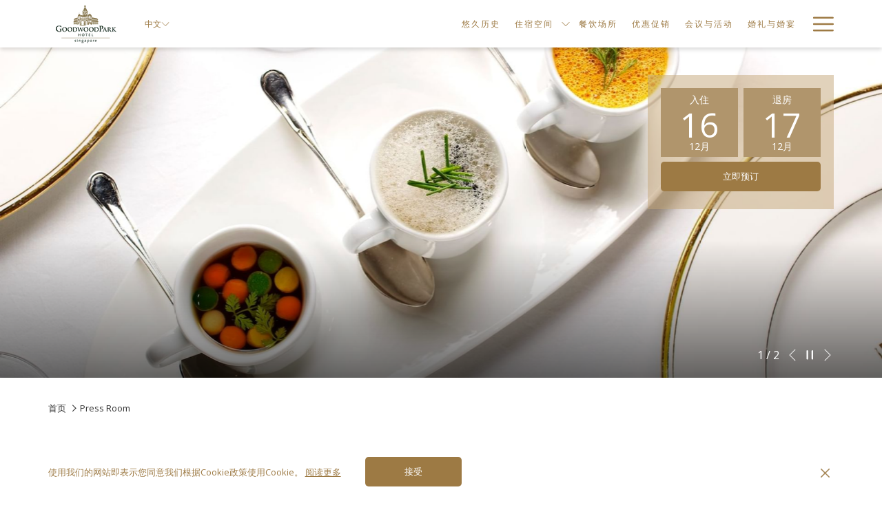

--- FILE ---
content_type: text/html; charset=UTF-8
request_url: https://www.goodwoodparkhotel.com/zh/press-room
body_size: 17153
content:
<!doctype html>
<html dir="ltr" lang="zh" data-lang="" data-template="news-grid" data-template-source="tc-theme">
<head>
<script>
	var galaxyInfo = {
		website_id: 1205,
        tvs: 1,
	    cms_id: 33867,
	    iso: "zh",
	    local: "zh",
	    traduction_id: 4,
	    env: "prod",
	    domain_unique_id: "0b0b8b1ca5cab6c21ec2567009948f6b",
	    proxy_url: "https://tc.galaxy.tf",
	    proxy_key: "6d6934c94fb54de29772c3fa2bd3cddd",
	    proxy_url_lead: "https://tc.galaxy.tf/leads?key=6d6934c94fb54de29772c3fa2bd3cddd&glx-website-id=1205&glx-trad-id=4",
	    proxy_user_pool_id: "",
	    item_previous:"",
	    item_current:"",
	    item_next_item:"",
	    item_count:"0",
	    auto_visibility_start: "",
	    auto_visibility_end: "",
	    visibility_redirect_url: "",
	    locales_theme:"/zh/json/locale/1205/1/4",
	    live_website: true,
	    backstage: "https://www.travelclick-websolutions.com"
	}
	</script>
<script type="text/javascript" src="https://app.secureprivacy.ai/script/60e6bb6a1d3760196d906a79.js"></script>
<script>
    window.addEventListener("sp_init", function (evt) {
        window.sp.switchLanguage('zh');
    }, false);
</script>
<script>var galaxyGMS=function(){var e;return{isUserLoggedIn:function(){try{var r=sessionStorage.getItem("gms_profil_data")||localStorage.getItem("gms_profil_data");return!!(r&&(e=JSON.parse(r))&&e.firstName&&e.timestamp&&45>(+new Date-e.timestamp)/1e3/60)}catch(e){return!1}},userTierKey:function(){if(this.isUserLoggedIn()){var r=e.levelName;if("string"==typeof r)return r.toLowerCase().replace(/ /g,"_")}return!1}}}();</script>

<link rel="preconnect" href="https://fonts.gstatic.com" crossorigin />
<link rel="preload" as="style" href="https://fonts.googleapis.com/css?family=Cinzel:400,400i,700,700i&display=swap&subset=latin,latin-ext"><link rel="stylesheet" href="https://fonts.googleapis.com/css?family=Cinzel:400,400i,700,700i&display=swap&subset=latin,latin-ext" media="print" onload="this.media='all'"><noscript><link rel="stylesheet" href="https://fonts.googleapis.com/css?family=Cinzel:400,400i,700,700i&display=swap&subset=latin,latin-ext"/></noscript>
<link rel="preload" as="style" href="https://fonts.googleapis.com/css?family=Open+Sans:400,400i,700,700i&display=swap&subset=latin,latin-ext"><link rel="stylesheet" href="https://fonts.googleapis.com/css?family=Open+Sans:400,400i,700,700i&display=swap&subset=latin,latin-ext" media="print" onload="this.media='all'"><noscript><link rel="stylesheet" href="https://fonts.googleapis.com/css?family=Open+Sans:400,400i,700,700i&display=swap&subset=latin,latin-ext"/></noscript>
<link rel="preload" as="style" href="https://fonts.googleapis.com/css?family=Montserrat:400,400i,700,700i&display=swap&subset=latin,latin-ext"><link rel="stylesheet" href="https://fonts.googleapis.com/css?family=Montserrat:400,400i,700,700i&display=swap&subset=latin,latin-ext" media="print" onload="this.media='all'"><noscript><link rel="stylesheet" href="https://fonts.googleapis.com/css?family=Montserrat:400,400i,700,700i&display=swap&subset=latin,latin-ext"/></noscript>
<meta http-equiv="Content-Security-Policy" content="upgrade-insecure-requests">
<meta name="viewport" content="width=device-width, initial-scale=1.0, maximum-scale=2.0, user-scalable=1">
<link rel="stylesheet" href="/css/custom/1205/1/main/68b9e31240c6dbfe3d41fbbb5ece0a96/main.css" data-theme-name="th1">
<script>
// Picture element HTML5 shiv
document.createElement( "picture" );
</script>
<script>var BIDnumber = '0';</script>

<style>
  :root {
    --btn-animation-type: Instant;

    --hero-animation-type: ;
    --hero-animation-start: No animation;
    --hero-animation-slider: Fade out image;
    --hero-animation-slider-delay: 6000ms;
    --hero-animation-pages: Homepage;

    --on-scroll-animation: ;
    --on-scroll-animation-pages: ;
  }
</style>
<style>
/* While loading */
glx-tc-lead-rate:not([data-state="ready"]) {
    opacity: 0.5;
    cursor: wait;
}
/* avoid content jumping after loading in case there is no fallback */
glx-tc-lead-rate-member-value,
glx-tc-lead-rate-value {
    &:empty::before {
        content: '\00a0'; /* &nbsp; equivalent to force taking space */
    }
}
/* If there is no rate or fallback, we hide the rate */
glx-tc-lead-rate[data-empty="true"] {
    display: none!important;
}
</style>


<!-- webcomponents for rates from proxy -->
<script type="module" src="/integration-tools/rate-components/public/rates-proxy.js?v1.3.0" ></script>


<link type="image/x-icon" href="https://image-tc.galaxy.tf/wipng-bpq70d8aebqbr3m3aukn0ccm0/favicon.png" rel="shortcut icon"/>
<script>
!function(d,s,id){var js,fjs=d.getElementsByTagName(s)[0];if(!d.getElementById(id)){js=d.createElement(s);js.id=id;js.src='https://weatherwidget.io/js/widget.min.js';fjs.parentNode.insertBefore(js,fjs);}}(document,'script','weatherwidget-io-js');
</script>
<style>
/*-- */
@media only screen   and (min-device-width: 480px) {
.has-rsp-read-more, [data-read-more]
  {
    height:auto !important;
  }
  .l-read-more, .l-read-less{
    display:none;
  }
  .m-content-object{
    margin-top:0px;margin-bottom:60px;
  }
}

.page-footer__newsletter .form-input{border:1px solid #ccc; border-right:0px;
} 
.page-footer__title{
  font-size:1em;
} 
.page-footer__links-list, .m-footer-base_1--topWrap1 .list-inline{
  font-size:12px; letter-spacing:1px;
}
.page-footer__contact__hotel-name{
  margin-bottom:10px;
} 
.m-footer-base_1--topForm input{
  border-color: #9d7a44;
}
.gallery-filters .btn-link{
  font-size:14px; letter-spacing:1px;
}.secondary-navigation{
  letter-spacing:1px;
}
.accordion__panel{
  border:1px solid #9D7A44
}
.accordion__panel__heading .btn-link{
  font-size:16px;letter-spacing:1px;
}
.p-room .m-color-box{
  margin-bottom:0px; 
  padding-bottom:0px;
}
.info-price--oneline .lead-rates-price, .p-room .lead-rates-price{
  font-size:25px;
}
.m-footer-base_1--topWrap2 .m-footer-base_1--topForm .btn{
  padding: 1.3rem 10px; 
  font-size:12px;
}
</style>

<script type="application/ld+json">

}
</script>
<title>新加坡良木园酒店新闻中心</title>
<meta name="description" content="下载并阅读有关新加坡良木园酒店的最新新闻报道。
" />
<meta name="keywords" content="" />
<meta property="og:site_name" content="Goodwood Park Hotel" />
<meta http-equiv="content-type" content="text/html; charset=UTF-8" />
<meta name="robots" content="index, follow" />
<meta name="google-site-verification" content="ihQH0W8sfe_uBfA_acfRuEHO5FTBOFabIyx45Bck__U" />
<link rel="canonical" href="https://www.goodwoodparkhotel.com/zh/press-room" />
<link rel="alternate" href="https://www.goodwoodparkhotel.com/news" hreflang="en" />
<link rel="alternate" href="https://www.goodwoodparkhotel.com/zh/press-room" hreflang="zh-Hans" />
<meta property="og:url" content="https://www.goodwoodparkhotel.com/zh/press-room" />
<meta property="og:title" content="新加坡良木园酒店新闻中心" />
<meta property="og:description" content="下载并阅读有关新加坡良木园酒店的最新新闻报道。
" />
<meta property="og:locale" content="zh" />
<script type="application/ld+json">{"@context":"https:\/\/schema.org","@type":"BreadcrumbList","itemListElement":[{"@type":"ListItem","position":1,"item":{"@id":"https:\/\/www.goodwoodparkhotel.com\/zh","name":"\u9996\u9875"}},{"@type":"ListItem","position":2,"item":{"@id":"https:\/\/www.goodwoodparkhotel.com\/zh\/press-room","name":"Press room"}}]}</script>
<script>var websiteID = 1205;</script>
<script>var cms = 33867</script>
<script>var ts_roll_up_tracking = 'enabled';</script>
<script> var ts_analytics = {"booking_engine_hotel_id":"3778","hotel_bid":"","master_brand_bid":"","brand_bid":"","master_brand_chain_id":""}</script>
<script>
window.dataLayer = window.dataLayer || [];
var dl = {"pageLanguage":"zh","tvs":"tvs_yes","websiteLanguage":"zh","pageSection":"not_applicable","pageSubSection":"not_applicable","contentGroup":"not_applicable","globalProduct":"web","event":"datalayer-first-render","productPurchased":"essentials","propertyWebsiteLanguages":4,"webHostname":"goodwoodparkhotel.com","parentHostname":"not_applicable"};
				dl.loggedIn = galaxyGMS.isUserLoggedIn() ? "yes" : "no";
				dl.memberTier = galaxyGMS.userTierKey() ? galaxyGMS.userTierKey() : "null";
window.dataLayer.push(dl);
</script>
<script>(function(w,d,s,l,i){w[l]=w[l]||[];w[l].push({'gtm.start':
		new Date().getTime(),event:'gtm.js'});var f=d.getElementsByTagName(s)[0],
		j=d.createElement(s),dl=l!='dataLayer'?'&l='+l:'';j.async=true;j.src=
		'https://www.googletagmanager.com/gtm.js?id='+i+dl;f.parentNode.insertBefore(j,f);
		})(window,document,'script','dataLayer','GTM-TL2MM4B');
		</script>

<style>
/* For WYSIWYG content, CSS class are added to figure/images instead of relying only on inline style attribute. These images have the class "glx-cke5-image" added so we can target them safely. */
figure.image_resized.glx-cke5-image[style*="width"] img {
    width: 100%;
    height: auto;
}
</style>
<script>
				(function(w,d,s,l,i){w[l]=w[l]||[];w[l].push({'gtm.start':
				new Date().getTime(),event:'gtm.js'});var f=d.getElementsByTagName(s)[0],
				j=d.createElement(s),dl=l!='dataLayer'?'&l='+l:'';j.async=true;j.src=
				'https://www.googletagmanager.com/gtm.js?id='+i+dl;f.parentNode.insertBefore(j,f);
				})(window,document,'script','dataLayer','GTM-MKQV299');
				</script>
<script>_dynamic_base = "https://dynamic.travelclick-websolutions.com"</script>
</head>
<body class="g_news-grid no-js sticky-footer header1
     remove-level-three-navigation" 
  data-g-key="AIzaSyBaOcGw4CYYrU2j-EWWsV7-VGk7gWw480M" 
   
>
<script>document.body.classList.remove("no-js");document.body.classList.add('js-loading');</script>
<script>
  var websiteGlobalVariables = {
    'rates': {
      'hideOldPrices': false
    }
  };

  // Set the CSS custom property dynamically
  document.documentElement.setAttribute(
    'data-hide-old-prices',
    websiteGlobalVariables.rates.hideOldPrices
);
</script>
<a href="#header-content" class="skip-main">Skip to navigation</a>

<a href="#site-content" class="skip-main">跳到主要内容</a>

<a href="#footer-content" class="skip-main">Skip to footer</a>

<img id="tc-theme-svg-list" src="/integration/tc-theme/public/svg/svg-icons.svg" alt="Website's SVG icons" width="0" height="0"/>






<script>
  (function () {
      const initializeCookieConsent = () => {
        window.cookieconsent.initialise(
          {
            palette: {
              
            },
            layout: "basic-close",
            "position": "bottom",
            window: [
              "<section aria-label='Cookie policy' aria-describedby='cookieconsent:desc' class='cc-window \{\{classes\}\}'>",
                "<div class='container'>",
                  "<div class='cc-window--container'>",
                    "\{\{children\}\}",
                  "</div>",
                "</div>",
              "</section>"
            ].join(''),
            elements: {
              close: '<button class="cc-close" aria-label="Dismiss cookie policy">\{\{close\}\}</button>',
              dismiss: '<button tabindex="0" role="button" class="cc-btn cc-dismiss btn btn-action">\{\{dismiss\}\}</button>',
              messagelink: [
                '<span id="cookieconsent:desc" class="cc-message">',
                  '\{\{message\}\}',
                  '<a tabindex="0" class="cc-link" href="\{\{href\}\}" \{\{target\}\} >',
                    '\{\{link\}\} ',
                  '</a>',
                '</span>'
              ].join(''),
            },
            content: {
              close: '<svg class="icon icon-cross" aria-hidden="true"><use href="#icon-cross"></use></svg>',
              
                message: "\u4f7f\u7528\u6211\u4eec\u7684\u7f51\u7ad9\u5373\u8868\u793a\u60a8\u540c\u610f\u6211\u4eec\u6839\u636eCookie\u653f\u7b56\u4f7f\u7528Cookie\u3002",
              
              
                link: "阅读更多",
              
              
                dismiss: "接受",
              
              
                href: "/zh/personal-data-policy",
                target: '',
              
            }
          },
          function(popup) {
            var handler = function(event) {
                // fixes voiceover interaction
                let userClicked = (event.type === 'click') && (event.button == '0');
                // if key <enter> or <space>
                let userPressedKey = (event.keyCode === 13 || event.keyCode === 32);

                if (userClicked || userPressedKey) this.click();
            };
            document.querySelector('.cc-dismiss').addEventListener('keyup', handler)
            document.querySelector('.cc-close').addEventListener('keyup', handler)
            document.querySelector('.cc-close').addEventListener('click', handler)
          }
        )
      };

      let script = document.createElement('script');
      script.src = "/integration/tc-theme/public/vendor/cookieconsent.min.js";
      script.addEventListener("load", () => {
        initializeCookieConsent();
      });
      document.body.append(script);
    })();
</script>








  <script type="text/template" id="extension-zone-cs-container"></script>
<script>
  if(!window.hotelModule) {
    window.hotelModule = [];
  }
  window.hotelModule['id-b114c20c844764257b4cff07126f52ac'] = {
    url: '/zh/json/search/1/4/hotels-dropdown-data.json'
  }
  window.headerMenu = {navItems: [{"url":"\/zh\/our-heritage","current":"","name":"\u60a0\u4e45\u5386\u53f2","target":""},{"url":"\/zh\/accommodation","current":"","name":"\u4f4f\u5bbf\u7a7a\u95f4","target":"","subpages":[{"url":"\/zh\/accommodation\/deluxe-mayfair-room","current":"","name":"\u8c6a\u534e\u6885\u83f2\u5c14\u5ba2\u623f","target":""},{"url":"\/zh\/accommodation\/deluxe-premier-room","current":"","name":"\u9ad8\u7ea7\u8c6a\u534e\u5ba2\u623f","target":""},{"url":"\/zh\/accommodation\/deluxe-poolside-room","current":"","name":"\u8c6a\u534e\u6c60\u666f\u5ba2\u623f","target":""},{"url":"\/zh\/accommodation\/heritage-room","current":"","name":"\u8c6a\u534e\u5854\u697c\u5ba2\u623f","target":""},{"url":"\/zh\/accommodation\/junior-suite","current":"","name":"\u9ad8\u7ea7\u5957\u623f","target":""},{"url":"\/zh\/accommodation\/poolside-suite","current":"","name":"\u6c60\u666f\u5957\u623f","target":""},{"url":"\/zh\/accommodation\/deluxe-poolside-suite","current":"","name":"\u8c6a\u534e\u6c60\u666f\u5957\u623f","target":""},{"url":"\/zh\/accommodation\/1-bedroom-suite","current":"","name":"\u5355\u5367\u5ba4\u8d35\u5bbe\u5957\u623f","target":""},{"url":"\/zh\/accommodation\/2-bedroom-suite","current":"","name":"\u53cc\u5367\u5ba4\u8d35\u5bbe\u5957\u623f","target":""},{"url":"\/zh\/accommodation\/rose-marie-suite","current":"","name":"Rose Marie \u5957\u623f","target":""},{"url":"\/zh\/accommodation\/parklane-split-level-studio-suite","current":"","name":"\u67cf\u5b81\u590d\u5f0f\u5355\u5ba4\u5957\u623f","target":""},{"url":"\/zh\/accommodation\/parklane-split-level-suite","current":"","name":"\u67cf\u5b81\u590d\u5f0f\u5957\u623f","target":""}]},{"url":"\/zh\/dining","current":"","name":"\u9910\u996e\u573a\u6240","target":""},{"url":"\/zh\/Promotions","current":"","name":"\u4f18\u60e0\u4fc3\u9500","target":""},{"url":"\/zh\/meetings-events","current":"","name":"\u4f1a\u8bae\u4e0e\u6d3b\u52a8","target":""},{"url":"\/zh\/weddings","current":"","name":"\u5a5a\u793c\u4e0e\u5a5a\u5bb4","target":""},{"url":"\/zh\/facilities","current":"","name":"\u7f24\u7eb7\u8bbe\u65bd","target":""},{"url":"\/zh\/attractions","current":"","name":"Attractions","target":""},{"url":"\/zh\/gallery","current":"","name":"Gallery","target":""},{"url":"\/zh\/get-in-touch","current":"","name":"\u8054\u7cfb\u6211\u4eec","target":""},{"url":"\/zh\/location","current":"","name":"\u5730\u7406\u4f4d\u7f6e","target":""}]}
  window.headerConfigs = {
      headerId: 'id-b114c20c844764257b4cff07126f52ac',
      hrefLanguage: 'zh',
      showSecondaryNavigation: false,
      showLevelThreeNavigation: false,
      secondaryNav: [
    {
      linkUrl:'/zh/press-room',
      linText: '\u65b0\u95fb\u53d1\u5e03\u5ba4',
      linkTarget: false
    },

    {
      linkUrl:'/zh/location',
      linText: '\u5730\u7406\u4f4d\u7f6e',
      linkTarget: false
    },

    {
      linkUrl:'/zh/get-in-touch',
      linText: '\u8054\u7cfb\u65b9\u5f0f',
      linkTarget: false
    },
],
      logo: {
        link: '/',
        linkTarget: false,
        title: '\u8fd4\u56de\u9996\u9875',
        hasBackground: false,
        background: 'rgba(255, 253, 253, 0.98)',
        hasScrollLogo: true,
        scrollLogo: 'https://image-tc.galaxy.tf/wipng-dqshvyogpdmt7z9qajklidh46/goodwood-park-hotel-logo-color.png?width=500',
        scrollLogoAlt: '',
        hasMobileLogo: false,
        mobileLogo: '',
        logo:'https://image-tc.galaxy.tf/wipng-8vdrfao6xw5tm3phzk60zw9dc/goodwood-park-hotel-logo-color-small.png?width=500',
        logoAlt: '',
        additionalLanguagesLogosSettings: {
          isEnabled: false,
          hasLogo: false,
          logo: '',
          hasScrollLogo: true,
          scrollLogo: '',
          scrollLogoAlt: '',
          hasMobileLogo: false,
          mobileLogo: '',
          hasBackground: false,
          background: '',
        },
      },
      showLanguageSwitcher: true,
      languageSwitcher: {
  
    languageCount: '2',
    currentLanguage: '中文',
    currentLanguageShort: '中文',
    languages: [
              {
          url: '/news ',
          local: 'en',
          full: 'English',
          short: 'en',
        },
          ]
  
},
      showCurrencySwitcher: true,
      hasPhoneNumber: true,
      phoneNumber: '+65 6737 7411',
      phoneNumberSanitized: '+6567377411',
      phoneNumberLabel: '',
      hasSubpages: true,
      maxNavItems:'6',
      hamburgerIconColor: '',
      bookNowLabel: '\u9884\u8ba2',
      dropShadowOnScroll: true,
      headerMenu:{ navItems:'' },
      gmsHeaderDropdown: {},
      hotelDropdownConfig:{
        crossWebsiteLinking: false,
        homeLink: '',
        homeLinkLabel: ``,
        homeIcon: false,
        customHomeIcon: '',
        groupHotelsDropdowns: '',
        defaultHotel: ``,
        uncategorisedHotel: ``,
      },
      locales: {
        showSubMenuFor:'\u663e\u793a\u9690\u85cf\u9009\u5355',
        moreLink:'\u66f4\u591a\u8fde\u7ed3',
        mainNavigation:'main navigation',
        opensBookingMask:'\u5f00\u542f\u9884\u5b9a\u7cfb\u7edf',
        closeBookingMask:'\u5173\u95ed\u9884\u5b9a\u7cfb\u7edf',
        closeMoreMenu:'close more menu',
        backToTheMenu:'back to the menus',
        gms_helloUser:'GMS Hello,',
        gms_signOut:'GMS-Nav- Sign Out',
        gms_point: 'GMS Point',
        gms_points: 'GMS Points',
        gms_night:'GMS Night',
        gms_nights:'GMS Nights',
        gms_stay:'GMS Stay',
        gms_stays:'GMS Stays',
        call_us:'call us at',
        menu:'Menu'
      }  
    }
</script>
<div id="header-one" class="header-one header-logo-alts" data-scroll-logo-alt="" data-logo-alt="" >
  <header-one></header-one>
</div>
 
   

<!-- BM CORE SETTING EXAMPLE -->
<script>
  const calendarSettings = {
  
    displayDateFormat:"MM/DD/YYYY",
    isLargeLayout: true,
  
  siteLanguage: 'zh',
  firstDayOfTheWeek: 0,
  monthsToShow: 1,
  showDaysInNextAndPreviousMonths: false,
  
    minimumDaysOfStay: 1,
    minimumDaysOfStayDefault: 1,
    minimumDaysOfStaySecondary: 1,
    minimumDaysOfStayDefaultSecondary: 1,
    useMinimumDaysOfStaySecondary: false,
  
  useDefaultArrows: false,
  arrowsCustomClass: {
    prev: 'icon icon-arrow-left',
    next: 'icon icon-arrow-right',
  },
  checkIn: {
    field: 'bm-checkin-input',
    trigger: 'bm-checkin-trigger',
    container: 'bm-calendars',
  },
  checkOut:{
    field: 'bm-checkout-input',
    trigger: 'bm-checkout-trigger',
    container: 'bm-calendars',
  },
  flexibleDates: {
    enabled: false,
    field: 'flexible-dates-input',
    content: 'My dates are flexible',
    checkedMark: '<svg class="icon icon-arrow-bottom"><use href="#icon-check"></use></svg>'
  },
  ratesInCalendar: {
    enabled: false,
    device: 'desktop',
    dailyRatesData: [],
    indicatorColor: '',
    customCalendar: {
      calendarContainer: 'bm-rates-calendar',
      monthsContainer: 'bm-rates-calendar-months',
      monthsTrigger: 'bm-rates-month-trigger',
      daysContainer: 'bm-rates-calendar-days',
      daysTigger: 'bm-rates-calendar-days',
      applyTigger: 'bm-rate-calendar-apply',
      closeTigger: 'bm-rate-calendar-close',
    },
    indicatorLabel: "Lowest available rate",
    rateLabel: "\u623f\u4ef7\u4ece",
    backBtnLabel: "Go back",
    monthSelectorLabel: "Select your dates",
    applyBtnLabel: "Apply dates",
  },
  wcag: {
    selectedCheckInDate: "\u9009\u62e9\u5165\u4f4f\u65e5\u671f\u662f",
    selectedCheckOutDate: "\u9009\u5b9a\u7684\u9000\u623f\u65e5\u671f\u4e3a",
    selectedCheckInDateText: "\u6b64\u6309\u94ae\u6253\u5f00\u65e5\u5386\u4ee5\u9009\u62e9\u5165\u4f4f\u65e5\u671f",
    selectedCheckOutDateText: "\u6b64\u6309\u94ae\u6253\u5f00\u65e5\u5386\u4ee5\u9009\u62e9\u9000\u623f\u65e5\u671f",
    selected: "\u5df2\u9009",
    checkInLiveRegionId: 'checkin-region',
    checkOutLiveRegionId: 'checkout-region',
    incorrectDateFormatEntered: "Incorrect date format used, please use date format",
    minimumDaysOfStay: "Minimum Night Stay",
    calendarExpanded: "Calendar Expanded",
  },
  labels: {
    previousMonth: "\u4e0a\u4e2a\u6708",
    nextMonth: "\u4e0b\u4e2a\u6708",
  }
};
  const bm_core_settings = {
  dataContainer: 'bm-app',
  container: 'bm-box-wrapper',

  startingDate: '2020-08-06',

  calendars: calendarSettings,
  leadRates: {
    showRates:  0 ,
    showStrikeThroughRate: false,
    displayPrice: 'lead-rates-price',
    bestRateLogo: {
      enabled: false,
      logo: "",
      fallbackText: ""
    } 
  },
  wcag: {
    bookNow:{
      id: 'booking-mask-submit',
      opensInANewTab: "\u5f00\u542f\u65b0\u6807\u7b7e\u9875"
    }
  },

  saveBookingSession:  false ,
  website: {
  hotelTypeId: '3',
  booking_engine_hotel_id: '3778',
  booking_mask_url: 'https://be.synxis.com/?Hotel=3778&chain=21125',
  booking_engine_provider_id:  '2' ,
  second_booking_engine_provider_id: '0',
  second_booking_engine_hotel_id: '0',
  second_booking_engine_url: '',
  second_booking_mask_url: '',
  hasFamilyPricing: false,
  be_open_in_new_tab: true ,
  
    hotels:[]
  
},


module: 'hotel',
id: '1433',

};
  const bm_ui_settings = {
  dataContainer: 'bm-app',
container: 'bm-box-wrapper',
containers: {
  'header1': {
    vertical: { 
      base: '#bm-hero-container',
      noHero: '#no-hero',
      collapsed: '#bm-collapsed-wrapper',
      triggers: '.bm-collapsed-wrapper'
    }, 
    horizontal: {
      base: '#bm-horizontal-hero',
      belowHero: '#bm-horizontal-below-hero',
      noHero: '#no-hero',
      collapsed: '#bm-collapsed-horizontal-wrapper',
      triggers: '.bm-collapsed-wrapper'
    },
    'area-search': {
      base: '#bm-horizontal-hero',
      belowHero: '#bm-horizontal-below-hero',
      noHero: '#no-hero',
      collapsed: '#bm-collapsed-horizontal-wrapper',
      triggers: '.bm-collapsed-wrapper'
    },
    'horizontal-hotel-plus-air': {
      base: '#bm-horizontal-hero',
      belowHero: '#bm-horizontal-below-hero',
      noHero: '#no-hero',
      collapsed: '#bm-collapsed-horizontal-wrapper',
      triggers: '.bm-collapsed-wrapper'
    }
  },
  'header2': {
    vertical: { 
      base: '#bm-vertical-base',
      noHero: '#no-hero',
      collapsed: '#bm-vertical-base',
      triggers: '.bm-collapsed-wrapper'
    }, 
    horizontal: {
      base: '#bm-horizontal-hero',
      belowHero: '#bm-horizontal-below-hero',
      noHero: '#no-hero',
      collapsed: '#bm-collapsed-horizontal-wrapper',
      triggers: '.bm-collapsed-wrapper'
    },
    'area-search': {
      base: '#bm-horizontal-hero',
      belowHero: '#bm-horizontal-below-hero',
      noHero: '#no-hero',
      collapsed: '#bm-collapsed-horizontal-wrapper',
      triggers: '.bm-collapsed-wrapper'
    },
    'horizontal-hotel-plus-air': {
      base: '#bm-horizontal-hero',
      belowHero: '#bm-horizontal-below-hero',
      noHero: '#no-hero',
      collapsed: '#bm-collapsed-horizontal-wrapper',
      triggers: '.bm-collapsed-wrapper'
    }
  },
  'headerAdvanced': {
    vertical: { 
      base: '#bm-hero-container',
      noHero: '#no-hero',
      collapsed: '#bm-collapsed-wrapper',
      triggers: '.bm-collapsed-wrapper'
    }, 
    horizontal: {
      base: '#bm-horizontal-hero',
      belowHero: '#bm-horizontal-below-hero',
      noHero: '#no-hero',
      collapsed: '#bm-collapsed-horizontal-wrapper',
      triggers: '.bm-collapsed-wrapper'
    },
    'area-search': {
      base: '#bm-horizontal-hero',
      belowHero: '#bm-horizontal-below-hero',
      noHero: '#no-hero',
      collapsed: '#bm-collapsed-horizontal-wrapper',
      triggers: '.bm-collapsed-wrapper'
    },
    'horizontal-hotel-plus-air': {
      base: '#bm-horizontal-hero',
      belowHero: '#bm-horizontal-below-hero',
      noHero: '#no-hero',
      collapsed: '#bm-collapsed-horizontal-wrapper',
      triggers: '.bm-collapsed-wrapper'
    }
  },
},
hero: {
  container: 'm-hero',
  typeShort: 'm-hero_short'
},
//area-search
areaSearch: {
  enabled: false,
  URL: '',
  URLTarget: '',
  sortResultsBy: '',
  helperText: false,
  locationFieldSearch: false,
  disableCountrySearch: false,
  disableRegionSearch: false,
  disableCitySearch: false,
  disablePoiSearch: false,
  disableSearchIcons: false,
  enableAllDestinationSearch: false,
  hideCounterPerLevel: false,
  hideSecondaryInfomation: false,
  promocodePopUp: {
    container: 'bm-as-promocode-popup',
    trigger: 'bm-as-promocode-trigger',
    mobileClose: 'bm-as-promocode-close',
    mobileSaveChanges: 'bm-as-promocode-save-changes',
  }
},
roomPopUp: {
  enabled: 
    
      false
    ,
  cmsShowChildrenAges:  false ,
  container: 'bm-pu-room-options',
  roomContainer: 'bm-pu__rooms-container',
  roomsSelector: 'js-as-room',
  roomNumber: 'js-room-number',
  childAgesContainer: 'js-room-child-ages',
  infantAgesContainer: 'js-room-infant-ages',
  trigger: 'bm-pu-room-trigger',
  triggerGuestCount: 'guest_count',
  triggerGuestLabel: 'guest_label',
  triggerAdultCount: 'adult_count',
  triggerAdultLabel: 'adult_label',
  triggerChildrenCount: 'children_count',
  triggerChildrenLabel: 'children_label',
  triggerRoomCount: 'room_count',
  triggerRoomLabel: 'room_label',
  mobileClose: 'bm-pu-room-close',
  mobileSaveChanges: 'bm-pu-room-save-changes',
  selectRoomLabel: "This button opens the room selector.",
  addRoom: 'add-room',
  removeRoom: 'subtract-room',
  trashRoom: 'bm-pu__room-remove',
  roomCounter: 'bm-pu-room-counter',
  adultSelector: 'bmadults',
  childSelector: 'bm-children',
  infantSelector: 'bm-infants',
  labels: {
    roomOptionsSaveChanges: "\u4fdd\u5b58\u66f4\u6539",
    roomSingular: "Room",
    roomPlural: "\u5ba2\u623f",
    guestSingular: "Guest",
    guestPlural: "Guests",
    labelAdults: "\u6210\u4eba",
    labelChildren: "\u513f\u7ae5",
    childAgeInformation: "\u5c0f\u4e8e 11 \u5c81",
    infantAgeInformation: "\u5c0f\u4e8e 2 \u5c81",
    selectYourOccupancy: "\u9009\u62e9\u60a8\u7684\u5165\u4f4f",
    addRoom: "\u589e\u52a0\u5ba2\u623f",
    removeRoom: "\u52a0\u5c11\u5ba2\u623f",
    occupancy: "Occupancy",
  }
},
// button only
buttonOnly: {
  enabled: false,
  URL: 'https://be.synxis.com/?Hotel=3778&chain=21125&locale=zh-CN',
  URLTarget: 'target="_blank" ',
  buttonClass: ''
},
//book  now buttons
bookNow: {
  mobile: {
    open: 'js-trigger-open-collapse',
    openLabel: "\u7acb\u5373\u9884\u8ba2",
    close: 'js-trigger-close-collapse',
    closeLabel: "\u5173\u95ed"
  },
  desktop: {
    id: 'booking-mask-submit',
    label: "\u7acb\u5373\u9884\u8ba2",
    open: 'js-trigger-open-collapse',
    openLabel: "\u7acb\u5373\u9884\u8ba2",
    close: 'js-trigger-close-collapse',
    closeLabel: "\u5173\u95ed"
  }
},
// layout
layout: 'vertical',
fullyExpanded: false,
horizontalIsFullWidth: false,
isSticky: false,
position: 'right',
collapsed: 'opened',
collapsePosition: 'in-line',
//check in/out labels
checkInLabel: "\u5165\u4f4f",
checkOutLabel: "\u9000\u623f",
requiredFieldsLocal: "* Fields Required",
headerType: null,
  //calendars information shared with core
  calendars: calendarSettings,
  //hotel select
hotelSelect: 'booking-mask-hotel',
hotelSelectWrapper: 'booking-mask-hotel-wrapper',
selectHotelLabel: "\u9009\u62e9\u9152\u5e97",
selectHotelPlaceHolder: "Select hotel placeholder",
showNumberOfHotels: false,
hotelSelectRequired: false,
showHotelCountry: false,
//rooms
showRooms: true,
rooms: {
  id:'bm-rooms',
  min: '1',
  max: '3',
  defaultValue: "1",
  label: "\u5ba2\u623f",
  required: false
},

//adults 
showAdults: true,
adults: {
  id:'bmadults',
  min: '1',
  max: '4',
  defaultValue: "2",
  label: "\u6210\u4eba",
  required: false
},

//children
showChildren: true,
children: {
  id:'bm-children',
  min: '0',
  max: '2',
  defaultValue: '0' || 0 ,
  label: "\u513f\u7ae5",
  required: false,
  disabled: false
},
childAges: {
  id:'bm-childAges',
  min: 0,
  max: 12,
  defaultValue:  0 ,
  label: "Child age by Check-in",
  required: false,
  infantEnabled: false
},

//infants
showInfants:  false ,
infants: {
  id: 'bm-infants',
  min: '0',
  max: '2',
  defaultValue: '' || 0,
  label: "Infants",
  required: false,
  disabled: false
},
infantAges: {
  id: 'bm-infantAges',
  min: 0,
  max: 1,
  defaultValue:  0 ,
  label: "Infants age by Check-in",
  required: false
},
//hotel + air
showHotelAir: false,
hotelAir: {
  preselectHotelAir: false,
  hotelId:'hotel-only-btn',
  airId:'hotel-air-btn',
  srLabel: "\u9009\u62e9\u9884\u8ba2\u7c7b\u578b",
  hotelLabel: "\u9152\u5e97",
  airLabel: "\u9152\u5e97+\u822a\u73ed",
  departureCityLabel: "\u51fa\u53d1\u57ce\u5e02",
  departureLoadingText: "\u6536\u7d22",
  departureCityWrapperId: 'departure-city-wrapper',
  departureCityId: 'departure-city',
  trigger: 'hotel-air___btn',
  triggerHotelAir: '#hotel-air-btn',
  required: true
},

showRates: false,
showRetailRates: !websiteGlobalVariables.rates.hideOldPrices,
leadRates: {
  defaultRate: "\u9152\u5e97\u9884\u8ba2",
  rate: '',
  label: "\u6700\u4f18\u60e0\u623f\u4ef7",
  opensInANewTab: "\u5f00\u542f\u65b0\u6807\u7b7e\u9875",
  
    customRatesURL: false,
    URL: 'https://be.synxis.com/?Hotel=3778&chain=21125',
  
  bestRateLogo: {
    enabled: false,
    logo: "",
    fallbackText: ""
  } ,
  iHotelierConfig: '',
  locales: {
    loadingText: "\u52a0\u8f7d\u4e2d",
    ratesFrom: "\u623f\u4ef7\u4ece"
  }
},
  showModifyLink:  0 ,
modify: {
  id:'modifyBooking',
  bookingMaskURL: 'https://be.synxis.com/?Hotel=3778&chain=21125',
  bookingEngineURL: 'https://be.synxis.com/?Hotel=3778&chain=21125',
  text: {
    modifyBooking: "\u4fee\u6539\u9884\u8ba2",
    openPopup: "\u6253\u5f00\u4fee\u6539\u9884\u8ba2\u89c6\u7a97",
    closePopup: "\u5173\u95ed\u4fee\u6539\u9884\u8ba2\u89c6\u7a97",
    enterReservationNumber: "Please, enter your reservation number.",
    reservationNumber: "\u9884\u8ba2\u53f7\u7801",
    submitReservationNumber: "\u63d0\u4ea4\u9884\u8ba2\u53f7",
    required: "\u5fc5\u8981",
    allFieldsAreRequired: "(\u5404\u4e2a\u9886\u57df\u90fd\u9700\u8981\uff09",
    opensInANewTab: "\u5f00\u542f\u65b0\u6807\u7b7e\u9875",
    submit:  "\u63d0\u4ea4",
    selecHotel: "\u9009\u62e9\u9152\u5e97"
  }
},
  //promocode

    hasPromocode: true,
    promocodeId: 'booking-mask-promocode',
    multiPromocodeValueInput: 'js-bm-source-promocode-value',
    multiPromocodeTypeInput: 'js-bm-source-promocode-name',
    multiPromocodeRealInput: 'js-bm-fill-promocode',
    
    
    
    
    
    numberOfPromoCodes: 1,
    promocodeWCAG: {
        gotACode: "Got a promocode?",
        openPromocode: "\u6253\u5f00\u4fc3\u9500\u4ee3\u7801\u89c6\u7a97",
        enterYourPromo: "\u8f93\u5165\u60a8\u7684\u4fc3\u9500\u4ee3\u7801",
        clearPromocode: "\u6e05\u9664\u4fc3\u9500\u4ee3\u7801",
        closePromocodeWindow: "\u5173\u95ed\u4fc3\u9500\u4ee3\u7801\u89c6\u7a97",
        addYourCode: "\u6dfb\u52a0\u60a8\u7684\u4fc3\u9500\u4ee3\u7801",
        selectCodeType: "\u9009\u62e9\u4ee3\u7801\u7c7b\u578b",
        enterYourPromo: "\u8f93\u5165\u60a8\u7684\u4fc3\u9500\u4ee3\u7801",
        applyPromocode: "\u5e94\u7528\u4fc3\u9500\u4ee3\u7801",
        addPromo: "\u6dfb\u52a0",
        promocodeWindowDescription: "This window allows you to enter one of the available types of promocodes",
    },



showPromo:  1 ,

  promoCode: {
    label: "\u4fc3\u9500\u4ee3\u7801",
    labelPlaceholder: "\u4fc3\u9500\u4ee3\u7801",
    promocodeType: 'discount',
    hasDefaultValue:  false ,
    defaultValue: "",
  },


showTravelAgencyPromo:  0 ,


showGroupPromo:  0 ,


showRateAccessCorporatePromo:  0 ,

  website: {
  hotelTypeId: '3',
  booking_engine_hotel_id: '3778',
  booking_mask_url: 'https://be.synxis.com/?Hotel=3778&chain=21125',
  booking_engine_provider_id:  '2' ,
  second_booking_engine_provider_id: '0',
  second_booking_engine_hotel_id: '0',
  second_booking_engine_url: '',
  second_booking_mask_url: '',
  hasFamilyPricing: false,
  be_open_in_new_tab: true ,
  
    hotels:[]
  
},


module: 'hotel',
id: '1433',

}
  bm_ui_settings.areaSearch.labels = {
    searchHint: '\u8bf7\u8f93\u5165\u81f3\u5c113\u4e2a\u6216\u66f4\u591a\u5b57\u7b26',
    noResultsFound: '\u6ca1\u6709\u627e\u5230\u60a8\u60f3\u8981\u7684\u7ed3\u679c',
    locationSearchLabel: '',
    locationSearchPlaceholder: '',
    asCalendarMonthPlaceholder: 'month label',
    bestRateGuaranteeLabel: '',
    specialCode: '\u7279\u6b8a\u4ee3\u7801',
    codeType: '\u4ee3\u7801\u7c7b\u578b',
    code: '\u4ee3\u7801',
    applyCode: '\u5e94\u7528\u4ee3\u7801',
    searchDropDownDescription: 'ASM Search location or property',
    searchBMInAreaSearchPage: 'ASM Search',
    updateBMInAreaSearchPage: 'ASM Update',
};

</script>





  
  
    
    
    
  




  


<!-- BM DATA ATTR EXAMPLE -->
<div id="bm-app"
  data-booking-mask-type="bmvt2-right" 
  data-mobile-booking-mask-type="bmco2" 
></div>



<div id="main-content" role="main">
    




<div id="no-hero" class="no-hero"></div>



  
    
  
  

  
  



  

  <div class="js-hero-list" id="hero-list-app-id-81dd324b3f3979b3fcee626dbfabeacb">
    <div id="m-hero-skeleton" 
      class="m-hero-skeleton skeleton-loader 
      short-size
       
      bmvt-right header1"
    >
      <div class="skeleton-hero-image"></div>
    </div>
    <hero-list-app
      :configs="{
        blockId: 'id-81dd324b3f3979b3fcee626dbfabeacb',
        heroType: 'Short hero',
        unitMediaValue: '',
        noCroppingBg: '',
        noCroppingBgImg: '',
        noCroppingBgColor: '',
        showBreadcrumb: '1',
        videoControl: '',
        heroVideoControl:{ 
          autoStop: '',
          autoStopTime: '',
          hideIcon: '',
          hideLocale: '',
          locale: {
            play: '',
            pause: '',
          }
        },
        scrollConfig:{
          showScrollFunction: '',
          scrollAnimation: '',
          scrollClickFunction: '',
          scrollText: '',
          scrollTextColor: '',
          scrollColor: ''
        },
        styles:{
          scrollLogo: '',
          verticalAlignment: '',
          verticalAlignmentMobile: '',
          headerOverlay: '',
          headerOverlayColor: '',
          gradientHeight: '',
          marginBottom: '',
          textAlignment: 'center',
          sliderAutoplay: '1',
        },
        locales:{
          playVideo: 'Play video',
          pauseVideo: 'Pause video',
        }
      }">
    </hero-list-app>
  </div>
          
      
        <script>
          if(!window.heroSliderItemList) {
            window.heroSliderItemList = [];
          }

</script>    



<style>
    .id-9c0b7994c8ed26472899470bb008c4f4 .m-hero--slide__overlay {
        
        background-image: linear-gradient(to bottom, rgba(0, 0, 0, 0), rgba(0, 0, 0, 0.6));
        
        
        height: 200px;
        
    }
  </style>

 
<script>

window.heroSliderItemList.push({
  blockId: 'id-9c0b7994c8ed26472899470bb008c4f4',
  showOverlay: 'show overlay',
  overlayColor: 'rgba(0, 0, 0, 0.6)',
  overlayHeight: '200',
  bannerEnabled: '',
  bannerBackgroundColor: '',
  textAlignment: 'left',
  textColor: '#fff',
  borderOrShadow: '',
  bannerBorderColor: '#fff',
  video: ``,
  tabletVideo: ``,
  mobileVideo: ``,
  mediaType: 'image',
  title: ``,
  subtitle: ``,
  bannerImgPosition: 'left',
  bannerImgEnabled: '',
  buttonEnabled: 'Disable',
  url: '',
  urlTarget: '',
  linkTitle: ``,
  buttonStyle: 'Action',
  desktopVideoObj:{
    isTVS: '',
    lazy: ``,
  },
  tabletVideoObj:{
    isTVS: '',
    lazy: ``,
  },
  mobileVideoObj:{
    isTVS: '',
    lazy: ``,
  },
  imgResponsive:{
    img: {
      url:'https://image-tc.galaxy.tf/wijpeg-a09nvyvk07uejlqqe0ojfgta5/trio-of-soup.jpg?width=1920',
      alt:``
    },
    imgMobile:{
      url:'',	
      alt:``,	
    },
    imgTablet: {
      url:'',
      alt:``
    },   
  },
  bannerImg:{
    url:'',
    alt:``
  }, 
  locales:{
    openInANewTab: '\u5f00\u542f\u65b0\u6807\u7b7e\u9875'
  }
})

</script>    



<style>
    .id-daff247ed710a33c713ab28518064f1d .m-hero--slide__overlay {
        
        background-image: linear-gradient(to bottom, rgba(0, 0, 0, 0), rgba(0, 0, 0, 0.6));
        
        
        height: 200px;
        
    }
  </style>

 
<script>

window.heroSliderItemList.push({
  blockId: 'id-daff247ed710a33c713ab28518064f1d',
  showOverlay: 'show overlay',
  overlayColor: 'rgba(0, 0, 0, 0.6)',
  overlayHeight: '200',
  bannerEnabled: '',
  bannerBackgroundColor: '',
  textAlignment: 'left',
  textColor: '#fff',
  borderOrShadow: '',
  bannerBorderColor: '#fff',
  video: ``,
  tabletVideo: ``,
  mobileVideo: ``,
  mediaType: 'image',
  title: ``,
  subtitle: ``,
  bannerImgPosition: 'left',
  bannerImgEnabled: '',
  buttonEnabled: 'Disable',
  url: '',
  urlTarget: '',
  linkTitle: ``,
  buttonStyle: 'Action',
  desktopVideoObj:{
    isTVS: '',
    lazy: ``,
  },
  tabletVideoObj:{
    isTVS: '',
    lazy: ``,
  },
  mobileVideoObj:{
    isTVS: '',
    lazy: ``,
  },
  imgResponsive:{
    img: {
      url:'https://image-tc.galaxy.tf/wijpeg-bwpw3qlltfv08aabfaz6kte37/1555492859-5cb6effbc4393-thumb.jpg?width=1920',
      alt:``
    },
    imgMobile:{
      url:'',	
      alt:``,	
    },
    imgTablet: {
      url:'',
      alt:``
    },   
  },
  bannerImg:{
    url:'',
    alt:``
  }, 
  locales:{
    openInANewTab: '\u5f00\u542f\u65b0\u6807\u7b7e\u9875'
  }
})
  
      </script>    
          



      <nav class="breadcrumb-container" aria-label="breadcrumb" role="navigation">
  <div class="container">
    <ol class="m-breadcrumb">
              <li class="m-breadcrumb--item">
          <a class="m-breadcrumb--link" href="/zh">首页</a>
        </li>
              <li class="m-breadcrumb--item">
          <a class="m-breadcrumb--link" href="/zh/press-room">Press Room</a>
        </li>
          </ol>
  </div>
</nav> 

    <div id="site-content">
        <style>
        .id-3273ad8c30f045ff7daca428c3062089 .m-introduction__row {
        width: %;
    }
    .id-3273ad8c30f045ff7daca428c3062089 .m-introduction__row, .id-3273ad8c30f045ff7daca428c3062089 h1, .id-3273ad8c30f045ff7daca428c3062089 h2{
                    }
        
    .id-3273ad8c30f045ff7daca428c3062089.m-introduction{
                            }
        </style>

<script>
    if(!window.introduction) {
        window.introduction = [];
    }
    window.introduction['id-3273ad8c30f045ff7daca428c3062089'] = {
        intro: {
            title: `Press Releases`,
            subtitle: ``,
            content: `<p style=\"text-align: center;\">Download and read the latest press releases for the Goodwood Park Hotel in Singapore.<\/p>\r\n`,
            readMore: true,
            textColor: '',
            linkColor: '',
            width: '%',
            textAlignment: 'center',
            columns: false,
            background: {
                type: '',
                color: '',
                image: '',
                repeat: false,
                contentBackground: {
                    type: '',
                    color: '',
                    image: '',
                    repeat: false
                }
            },
            padding: {
                desktop: {
                    enabled: false,
                    top: '',
                    bottom: ''
                },
                tablet: {
                    enabled: false,
                    top: '',
                    bottom: ''
                },
                mobile: {
                    enabled: false,
                    top: '',
                    bottom: ''
                }
            },
            margin: {
                enabled: false,
                top: '',
                bottom: ''
            },
            btn: {
                showButton: false,
                title: ``,
                href: '',
                target: false,
                style: 'Action'
            },
            video: {
                showVideo: false,
                position: '',
                url: '',
                width: '',
            }
        }

    };
</script>

<div id="id-3273ad8c30f045ff7daca428c3062089" class="id-3273ad8c30f045ff7daca428c3062089  introduction-vue vue-container">
    <introduction-app
        :block-id="'id-3273ad8c30f045ff7daca428c3062089'"
        :intro-type="'page'"
        :locales="{
            opensInNewTab: `\u5f00\u542f\u65b0\u6807\u7b7e\u9875`,
            readMore: `\u9605\u8bfb\u66f4\u591a`,
            readLess: `\u51cf\u5c0f`,
        }"
    />
</div>
        <div class="container">
            <div class="grid-events stripe-default-padding js-filter-container js-module-filter-category">
                <div class="visible-sm visible-xs visible-md js-remove-if-empty">
                        
                </div>
                <div class="grid-events__list">
                    



<div class="stripe-default-padding blog-list blog-list--vertical id-0f96deda764d8bfc6875a54791db2c41  js-filter-results"
data-fields="has_photo,has_date,day_of_month,month_name,first_photo,author_name,url"
data-limit="">
    </div><!-- m-event--list -->

<script type="text/template" class="js-filter-template">
    [%? it.error %]
        <div>发生故障</div>
    [%??%]
        [%? !it.items || (it.items && !it.items.length) %]
            <div>无成绩</div>
        [%?%]
        [%~it.items :item%]
        <div class="blog-entry-item container-fluid" data-archive-key="[%? item.date %][%= item.year %]-[%= item.month_name %][%??%]no-date[%?%]">
            <div class="blog-entry row row-flex">
                [%? item.has_photo == 1 %]
                <div class="col-sm-4 blog-entry__illustration-wrapper">
                    <div class="ratio-1-1 cms-radius cms-border">
                        [%? item.has_date == 1 %]
                        <div class="blog-entry__date">
                            <span class="day">[%= item.day_of_month %]</span>
                            <span class="month" data-date="[%= item.date_displayed %]">[%= item.month_name %]</span>
                            
                        </div>
                        [%?%]
                        <div class="ratio-content">
                            [%? item.url %]
                            <a href="[%= item.url %]" class="news-link" aria-label="阅读更多 [%= item.name %]">
                            [%?%]
                            <picture>
                                <img src="[%= item.first_photo.url_square %]" alt="[%= item.first_photo.alt %]">
                            </picture>
                            [%? item.url %]
                            </a>
                        [%?%]
                        </div>
                    </div>
                </div>
                [%?%]
                <div class="col-free blog-entry__content">
                    [%? item.author_name || (item.has_photo == '0' && item.has_date) %]
                    <div class="blog-entry__header">
                        [%? item.has_photo == '0' && item.has_date == '1' %]
                        <div class="blog-entry__date">
                            <span class="day">[%= item.day_of_month %] </span>
                            <span class="month" data-date="[%= item.date_displayed %]">[%= item.month_name %]</span>
                            
                        </div>
                        [%?%]
                        <div class="blog-entry__author">[%= item.author_name %]</div>
                    </div>
                    [%?%]
                    <div>
                        <h2 class="blog-entry__name h3">
                            [%= item.name %]
                        </h2>
                        <div class="blog-entry__text">
                            [%= item.short_description %]
                        </div>
                        [%? item.url %]
                        <div class="blog-entry__actions">
                            <a href="[%= item.url %]" class="more-link" aria-label="阅读更多 [%= item.name %]">
                                阅读更多
                            </a>
                        </div>
                        [%?%]

                    </div>
                </div>
            </div>
        </div>
        [%~%]
    [%?%]
</script>
                </div>
                <div class="grid-events__sidebar js-remove-if-empty">
                    <div class="m-event--filter press-contact ">
    <div class="m-event--filterPart js-remove-if-empty">
        
            <div class="m-event--filterPart-subtitle h4">Press Contact</div>
        
        
        <div class="m-event--filterPart-wrap">
            <svg class="icon icon-phone" role="presentation"><use href="#icon-phone"></use></svg>
            <div class="m-event--filterPart-wrapInfo">
                <p>Phone +65 <a href="tel:+6567301715">6730 1715</a></p>

<p>Fax +65 6738 4579</p>

            </div>
        </div>
        
        
    </div>
</div>
                    <div class="visible-lg">
                            
                    </div>
                    <div class="m-event--filter ">
    <div class="m-event--filterPart">
        
            <div class="m-event--filterPart-subtitle h4">Press releases</div>
        
        <div class="m-link-list">
            <div class="m-link-list--contain">
            


            </div>
        </div>
    </div>
</div>
                    
                </div>
            </div>
        </div>
        
    </div>
</div>

<!-- #main-content -->





<div id="back-to-top" class="back-to-top__wrapper ">
    <a class="back-to-top link-text" href="#top" data-page-height="1050">
        <span>回到顶部</span>
        <div class="btn btn-ghost" aria-hidden="true" >
            <svg  xmlns="http://www.w3.org/2000/svg" viewBox="0 0 13.125 18.666">
                <title>回到顶部</title>
                <path d="M.2 6.095a.662.662 0 0 0 .931.941L5.9 2.265v15.741a.655.655 0 0 0 .658.659.663.663 0 0 0 .668-.659V2.265l4.761 4.77a.675.675 0 0 0 .941 0 .659.659 0 0 0 0-.941l-5.9-5.9a.648.648 0 0 0-.931 0z"/>
            </svg>
        </div>
    </a>
</div>
<script>
    window.footerConfigs = {
        "footerLanguages": {
  
    languageCount: '2',
    currentLanguage: '中文',
    currentLanguageShort: '中文',
    currentLanguageIcon: 'https://cdn.galaxy.tf',
    languages: [
              {
          url: '/news ',
          local: 'en',
          full: 'English',
          short: 'en',
          icon: 'https://image-tc.galaxy.tf/wisvg-38ik1cqndysd7mdveqwcraqid/english.svg',
        },
          ]
  
}
    }

    if(!window.footerOneTextFields) {
        window.footerOneTextFields = [];
    }
    window.footerOneTextFields['id-b114c20c844764257b4cff07126f52ac'] = {
        hotelName: ``,
        contact: `<div class=\"col-md-6\" style=\"padding:0px;\">\r\n<h3 style=\"margin-bottom:0px;\">\u826f\u6728\u56ed\u9152\u5e97<\/h3>\r\n\r\n<p><br \/>\r\n\u53f2\u5404\u58eb\u8def 22 \u53f7\uff0c\u65b0\u52a0\u5761 228221<br \/>\r\n\t\t\t\u7535\u8bdd: +65 6737 7411<br \/>\r\n\t\t\t\u4f20\u771f: +65 6732 85588<\/p>\r\n\r\n<p>&nbsp;<\/p>\r\n\r\n<p><img alt=\"\" src=\"https://image-tc.galaxy.tf/wipng-avttjqj19f93ifmsa7h5cxlr0/file.png\" style=\"width: 120px; height: 60px;\" \/><p>&nbsp;<\/p>\r\n  <\/p>\r\n<\/div>\r\n\r\n<div class=\"col-md-6\" style=\"padding:0px;\">\r\n<table border=\"0\" cellpadding=\"0\" cellspacing=\"0\" style=\"width: 325px;\">\r\n\t<tbody>\r\n\t\t<tr style=\"text-align:center;\">\r\n\t\t\t<td>&nbsp;<\/td>\r\n\t\t\t<td>&nbsp;<\/td>\r\n\t\t\t<td>\r\n\t\t\t<h3 style=\"margin-bottom:0px;\">GOODWOOD GROUP OF HOTELS<\/h3>\r\n\t\t\t<br \/>\r\n\t\t\t<a href=\"https:\/\/www.yorkhotel.com.sg\/\"><img alt=\"\" src=\"https://image-tc.galaxy.tf/wipng-8qu0mxisv9mbo2yqcpdzusmdw/file.png\" style=\"width: 100px; height: 27px; margin: 20px 20px 0px 0px;\" \/><\/a><a href=\"https:\/\/www.royalgardenhotel.co.uk\/\"><img alt=\"\" src=\"https://image-tc.galaxy.tf/wipng-6qgaaimhxcagcernyrblhyicz/file.png\" style=\"width: 100px; height: 32px; margin: 20px 0px 0px;\" \/><\/a><\/td>\r\n\t\t<\/tr>\r\n\t<\/tbody>\r\n<\/table>\r\n<\/div>\r\n\r\n`,
        copyright: `<p><a class=\"weatherwidget-io\" data-basecolor=\"#ffffff\" data-cloudcolor=\"#9d7a44\" data-font=\"Open Sans\" data-highcolor=\"#9d7a44\" data-label_1=\"SINGAPORE\" data-label_2=\"WEATHER\" data-lowcolor=\"#9d7a44\" data-mode=\"Current\" data-mooncolor=\"#9d7a44\" data-raincolor=\"#9d7a44\" data-snowcolor=\"#9d7a44\" data-suncolor=\"#9d7a44\" data-textcolor=\"#9d7a44\" data-theme=\"beige\" href=\"https:\/\/forecast7.com\/en\/1d35103d82\/singapore\/\">SINGAPORE WEATHER<\/a><\/p>\r\n`
    }

    if(!window.footerOneLinks) {
        window.footerOneLinks = {};
    }
    window.footerOneLinks['id-b114c20c844764257b4cff07126f52ac'] = {footerLinksList: [
{
    url: '/zh/personal-data-policy',
    target: true,
    text: `\u4e2a\u4eba\u6570\u636e\u653f\u7b56`
},
{
    url: '/zh/careers',
    target: true,
    text: `\u62db\u8058`
},
{
    url: 'https://document-tc.galaxy.tf/wdpdf-ddtczrbbayac86ijfnsjbj4l6/press-room_cms-document.pdf',
    target: true,
    text: `\u6982\u51b5\u4ecb\u7ecd`
},
{
    url: '/zh/code-of-business-conduct',
    target: true,
    text: `\u5546\u4e1a\u884c\u4e3a\u5b88\u5219`
},
{
    url: '/zh/sitemap',
    target: false,
    text: `\u7f51\u7ad9\u5730\u56fe`
},
{
    url: '/zh/press-room',
    target: false,
    text: `\u65b0\u95fb`
},]}

    if(!window.footerOneNewsLetter) {
        window.footerOneNewsLetter = [];
    }
    window.footerOneNewsLetter['id-b114c20c844764257b4cff07126f52ac'] = {
        btnTitle: `\u7acb\u5373\u6ce8\u518c`,
        placeholder: `\u60a8\u7684\u7535\u90ae`
    }

    if(!window.footerOneCustomHtml) {
        window.footerOneCustomHtml = [];
    }
    window.footerOneCustomHtml['id-b114c20c844764257b4cff07126f52ac'] = {
        contentHtml: ''
    }

    if(!window.footerOneLocales) {
        window.footerOneLocales = [];
    }
    window.footerOneLocales['id-b114c20c844764257b4cff07126f52ac'] = {
        opensInANewTab: `\u5f00\u542f\u65b0\u6807\u7b7e\u9875`,
        addEmailToSub: `\u6dfb\u52a0\u60a8\u7684\u7535\u5b50\u90ae\u4ef6\u4ee5\u4fbf\u8ba2\u9605`,
        followUs: `\u5173\u6ce8\u6211\u4eec`
    }
</script>
<footer class="m-footer-base_1 js-footer-one-app" id="footer-content" data-footer-name="ft1" v-cloak>
    <footer-one-app
        :configs="{
            websiteType: 'hotel',
            blockId: 'id-b114c20c844764257b4cff07126f52ac',
            newsletter: {
                enabled: true,
                buttonOnly: false,
                url: '/zh/mailing-list',
                opensInNewTab: true,
                style: 'Ghost'
            },
            logo: {
                logoTop: '',
                logoBottom: '',
                customBackground: {
                    enabled: false,
                    backgroundColor: ''
                },
                additionalLanguages: {
                    enabled: false,
                    logoTop: '',
                    logoBottom: '',
                    backgroundColor: ''
                }
            },
            hr: {
                enabled: false,
                width: '100',
                devices: 'All Devices'
            },
            socialIcons: {
                enabled: true,
                label: false
            },
            languageSelectorEnabled: false,
            widgetEnabled: false,
            socialIconLinks: {iconStyles: {
    iconStyle: '',
    socialIconColor: ''
},
socialLinks: {
    facebook: 'https://www.facebook.com/GoodwoodParkHotel/',
    facebookTarget: true,
    twitter: '',
    twitterTarget: false,
    tripAdvisor: 'https://www.tripadvisor.com.sg/Hotel_Review-g294265-d301478-Reviews-Goodwood_Park_Hotel-Singapore.html',
    tripAdvisorTarget: false,
    instagram: 'https://www.instagram.com/goodwoodparkhotelsg/',
    instagramTarget: true,
    youTube: '',
    youTubeTarget: false,
    pinterest: 'https://www.pinterest.com/goodwoodparkSG/',
    pinterestTarget: true,
    weChat: '',
    weChatTarget: false,
    linkedin: '',
    linkedinTarget: false,
    tiktok: '',
    tiktokTarget: false,
    xing: '',
    xingTarget: false,
    google: '',
    googleTarget: false,
    lineMessenger: '',
    lineMessengerTarget: false,
    whatsapp: '',
    whatsappTarget: false,
    weibo: '',
    weiboTarget: false,
    flickr: '',
    flickrTarget: false,
    foursquare: '',
    foursquareTarget: false,
    snapchat: '',
    snapchatTarget: false
},
locales: {
    opensInANewTab: '\u5f00\u542f\u65b0\u6807\u7b7e\u9875',
}},
            customSocialIconsList: {}
        }"
    >
    </footer-one-app>
    
</footer>
<script src="/frontend/galaxy-helpers/public/galaxy-helpers.js?v=l-31107aeb-f14b-4474-9cbc-99a44fffd472"></script><!-- Generated by Galaxy-->
<script type="text/template" id="sliderPrevArrow">
    <button class="slick-prev" aria-label="转到上一个幻灯片元素" type="button"><svg aria-hidden="true" class="icon icon-arrow-left"><use href="#icon-arrow-left"></use></svg> <span class="sr-only">先前</span></button>
</script>
<script type="text/template" id="sliderNextArrow">
    <button class="slick-next" aria-label="转到下一个幻灯片元素" type="button"><svg aria-hidden="true" class="icon icon-arrow-right"><use href="#icon-arrow-right"></svg><span class="sr-only">下</span></button>
</script>
<script type="text/template" id="sliderPagination">
    <div class="slick-custom-pagination"><span class="slick-current-slide"></span> / <span class="slick-total-slide"></span></div>
</script>
<script type="text/template" id="sliderPlayPause">
    <button class="slick-play-pause" type="button">
        <span class="slick-play-pause__pause"><svg aria-hidden="true" class="icon icon-pause"><use href="#icon-pause"></svg><span class="sr-only">暂停幻灯片放映</span></span>
        <span class="slick-play-pause__play"><svg aria-hidden="true" class="icon icon-play"><use href="#icon-play"></svg><span class="sr-only">幻灯片放映</span></span>
    </button>
</script>
<script type="text/template" id="sliderGroupedActions">
    <div class="slider__actions slider__actions--flat">
		<span class="sr-only">幻灯片放映控制按钮</span>
		<span class="sr-only">点击以下链接将更新上面的内容</span>
        <div class="slider__action js-slider-prev-container"></div>
        <div class="slider__action js-slider-pagination-container"></div>
        <div class="slider__action js-slider-next-container"></div>
    </div>
</script>
<script type="text/template" id="sliderGroupedActionsAutoRotate">
    <div class="slider__actions slider__actions--flat">
		<span class="sr-only">幻灯片放映控制按钮</span>
		<span class="sr-only">点击以下链接将更新上面的内容</span>
        <div class="slider__action js-slider-pagination-container"></div>
        <div class="slider__action js-slider-prev-container"></div>
        <div class="slider__action js-slider-playpause-container"></div>
        <div class="slider__action js-slider-next-container"></div>
    </div>
</script>
<script type="text/template" id="templateReadMore">
    <a class="l-read-more" href="#"  aria-label="阅读更多 良木园酒店" ><span>阅读更多</span><svg aria-hidden="true" class="icon icon-arrow-left"><use href="#icon-arrow-left"></use></svg></a>
</script>
<script type="text/template" id="templateReadLess">
    <a class="l-read-less" href="#"  aria-label="Read less about 良木园酒店"><span>减小</span><svg aria-hidden="true" class="icon icon-arrow-left"><use href="#icon-arrow-left"></use></svg></a>
</script>
<script>
var traductionBM = {
    previousMonth: '上个月',
    nextMonth: '下个月',
}
</script>
<script>
var validationMessages = {
    required: "这是必填栏",
    email: "请输入有效的电子邮件地址",
    url: "请输入有效网址",
    date: "请输入有效的日期",
}
</script>
<script>
  window.isHome = "0";

  window.localeSlider = {
  goToNextSlide: 'Go to next slide, slide {current} of {total}',
  goToPrevSlide: 'Go to previous slide, slide {current} of {total}',
  lastSlide: 'You are on the last slide',
  firstSlide: 'You are on the first slide',
  nowOnSlide: 'You are now on slide {current} of {total}',
  videoPause: 'Slider is paused',
  videoPlay: 'Slider is playing',
  toggleFullScreen: 'Toggles gallery to full screen, {current} of {total}',
  youAreOnFullScreen: 'You are on full image',
  youCloseFullScreen: 'You closed the full image'
  };
</script>

<script src="/integration/tc-theme/public/js/bundle.js?vfaa5b21bfb29ffcfef1a7e32a405dbe6"></script>
<div id="bm-calendars" class="bm-calendar-container bm___calendar-container"></div>
<div class="dialog js-dialog-lightbox-vue" aria-hidden="true">
  <div class="dialog-content--lightbox container">
    <div class="js-slider-container container"></div>
    <script type="text/template" class="js-template" id="js-template-lightbox">
      <div class="js-slider__wrapper">
        <div class="js-slider-lightbox slider-lightbox" data-pagination="true" [%? it.options.download %]data-download="true"[%?%]>
          [%~ it.images :item%]
          <div class="slider-lightbox__slide">
            <div class="slider-lightbox__image-container">
              [%? item.url && !item.caption%]
                <div class="slider-lightbox__captions icon-chain">
                    <a href="[%= item.url %]"
                        [%? item.urlTarget && item.urlTarget.length %] target="[%= item.urlTarget %]"[%?%]
                        [%? item.ariaLabel && item.ariaLabel.length %] aria-label="[%= item.ariaLabel %]"[%?%]
                        class="icon-chain-wrapper">
                        <svg class="icon icon-chain-link"><use href="#icon-chain-link" style="color: [%= item.color %];"></use></svg>
                    </a>
                </div>
              [%?%]
              [%? item.isVideo === true %]
                <div class="slider-lightbox__video-wrapper">
                  [%= item.video %]
                </div>
              [%?? item.isVideo === false %]
                <img crossorigin="anonymous" data-lazy="[%= item.src %]" alt="[%= item.alt %]" src="[data-uri]">
                [%? item.title || item.desc || item.caption%]
                <div class="slider-lightbox__captions">
                  [%? item.title %]<div class="slider-lightbox__captions-title">[%= item.title %]</div>[%?%]
                  [%? item.desc %]<div class="slider-lightbox__captions-desc">[%= item.desc %]</div>[%?%]
                  [%? item.caption %]<div class="m-gallery--itemCaption">[%= item.caption %]</div>[%?%]
                </div>
                [%?%]
              [%?%]
              [%? it.options.download %]
                <div class="slider-lightbox__actions">
                  <a class="download-link" href="[%= item.downloadLink %]" download>
                    <svg class="icon icon-download-arrow" aria-hidden="1"><use href="#icon-download-arrow"></use></svg>
                    下载
                  </a>
                </div>
              [%?%]
            </div>
          </div>
          [%~%]
        </div>
        <div class="slider-lightbox__slides-controls clearfix">
          <div class="pull-right">
            <div class="js-slider__insert-grouped-actions"></div>
          </div>
        </div>
      </div>
    </script>
  </div>
</div>
<div id="generalAnnoucement" aria-atomic="true" aria-live="assertive" class="sr-only"></div>
<div id="aria-announcer" class="sr-only" aria-live="polite" role="status" aria-atomic="true"></div>
<script>
  window.locale ={
    moreMenuClosed : 'More menu closed',
    moreMenuOpened :'More menu opened',
    bookingMaskClosed: 'Booking mask closed',
    bookingMaskOpened: 'Booking mask Opened'
  }
</script>
<div id="tooltips-wrapper"></div>

<script>(function(){function c(){var b=a.contentDocument||a.contentWindow.document;if(b){var d=b.createElement('script');d.innerHTML="window.__CF$cv$params={r:'9af0dac85e5a1de6',t:'MTc2NTkxNjE0NQ=='};var a=document.createElement('script');a.src='/cdn-cgi/challenge-platform/scripts/jsd/main.js';document.getElementsByTagName('head')[0].appendChild(a);";b.getElementsByTagName('head')[0].appendChild(d)}}if(document.body){var a=document.createElement('iframe');a.height=1;a.width=1;a.style.position='absolute';a.style.top=0;a.style.left=0;a.style.border='none';a.style.visibility='hidden';document.body.appendChild(a);if('loading'!==document.readyState)c();else if(window.addEventListener)document.addEventListener('DOMContentLoaded',c);else{var e=document.onreadystatechange||function(){};document.onreadystatechange=function(b){e(b);'loading'!==document.readyState&&(document.onreadystatechange=e,c())}}}})();</script></body></html>

--- FILE ---
content_type: text/javascript
request_url: https://www.goodwoodparkhotel.com/integration/tc-theme/public/js/chunk/footer-one-app-ae68977553e769e9a355.js
body_size: 1018
content:
"use strict";(self.tcthemejsonpFunction=self.tcthemejsonpFunction||[]).push([[4719],{828:(o,e,s)=>{s.r(e),s.d(e,{default:()=>x});var t=s(1425);const i={key:0,class:"container"},n={class:"m-footer-base_1--top"},c={class:"m-footer-base_1--topWrap clearfix"},l={class:"m-footer-base_1--topWrap1"},a={class:"m-footer-base_1--topWrap2"},r={key:1,class:"container"},g={class:"m-footer-base_1--bottom"},f={class:"m-footer-base_1--bottomSocials"},d={key:0,class:"page-footer__mobile-section page-footer__tablet-section"},u={key:0,class:"h3 page-footer__title page-footer__socials__title hidden-lg"},L={class:"footer-social-container"},m=["innerHTML"],k={class:"m-footer-base_1--bottomInfos"},p={key:1,class:"p m-footer-base_1--bottomAddress"},v=["innerHTML"],b=["innerHTML"];var h=s(3281),I=s(8314),_=s(8953),y=s(2600),w=s(6057),T=s(5536),C=s(7744),S=s(1876);const W={name:"FooterOneApp",components:{FooterLinksBlock:I.A,LanguagePopup:_.A,NewsLetterForm:y.A,SocialIconsList:w.A,FooterCustomSocialIcons:T.A,FooterLogo:C.A,FooterWidget:S.A},props:{configs:{type:Object,required:!0}},setup(o){const e=(0,t.EW)(()=>Object.entries(n).some(([o,e])=>!o.includes("Target")&&null!=e&&""!==e)),s=(0,t.EW)(()=>{const o=i?.customSocialIconsList?.customSocialIconsList;return o?o.filter(o=>"custom"!==o?.socialAccount&&""!==o?.socialAccount||"custom"===o?.socialAccount&&o?.icon):[]}),i=o.configs,n=i?.socialIconLinks.socialLinks?i?.socialIconLinks.socialLinks:{},c=s.value.length,l=window.footerOneLinks[i?.blockId],a=window.footerOneNewsLetter[i?.blockId],r=window.footerOneTextFields[i?.blockId],g=r?.hotelName,f=r?.contact,d=r?.copyright,u=!(!i?.widgetEnabled||!window.footerOneCustomHtml[i?.blockId]),L=window.footerOneCustomHtml[i?.blockId],m=window.footerOneLocales[i?.blockId];let k=!1,p=!1;return(""!=i.logo.logoTop&&!i.logo.additionalLanguages.enabled||i.logo.additionalLanguages.enabled&&""!=i.logo.additionalLanguages.logoTop)&&(k=!0),(""!=i.logo.logoBottom&&!i.logo.additionalLanguages.enabled||i.logo.additionalLanguages.enabled&&""!=i.logo.additionalLanguages.logoBottom)&&(p=!0),(0,t.sV)(()=>{(0,h.K)("footer-content")}),{contactText:f,copyrightText:d,widgetEnabled:u,hasTopLogo:k,hasBottomLogo:p,hasSocialIcons:e,hasCustomSocialIcons:c,footerLinks:l,footerNewsLetterTexts:a,hotelName:g,locales:m,footerWidget:L,customSocialIconsList:s}}},x=(0,s(6262).A)(W,[["render",function(o,e,s,h,I,_){const y=(0,t.g2)("FooterLinksBlock"),w=(0,t.g2)("LanguagePopup"),T=(0,t.g2)("NewsLetterForm"),C=(0,t.g2)("SocialIconsList"),S=(0,t.g2)("FooterCustomSocialIcons"),W=(0,t.g2)("FooterLogo"),x=(0,t.g2)("FooterWidget");return(0,t.uX)(),(0,t.CE)(t.FK,null,[h.locales?((0,t.uX)(),(0,t.CE)("div",i,[(0,t.Lk)("div",n,[(0,t.Lk)("div",c,[(0,t.Lk)("div",l,[h.footerLinks?.footerLinksList?((0,t.uX)(),(0,t.Wv)(y,{key:0,linksData:h.footerLinks.footerLinksList,locales:h.locales},null,8,["linksData","locales"])):(0,t.Q3)("v-if",!0)]),s.configs.languageSelectorEnabled?((0,t.uX)(),(0,t.Wv)(w,{key:0,footerType:"footer-1"})):(0,t.Q3)("v-if",!0),(0,t.Lk)("div",a,[s.configs.newsletter.enabled&&s.configs.newsletter.url&&h.footerNewsLetterTexts?.btnTitle?((0,t.uX)(),(0,t.Wv)(T,{key:0,configs:s.configs.newsletter,texts:h.footerNewsLetterTexts,formClass:"m-footer-base_1--topForm",locales:h.locales},null,8,["configs","texts","locales"])):(0,t.Q3)("v-if",!0)])])])])):(0,t.Q3)("v-if",!0),e[0]||(e[0]=(0,t.Lk)("div",{class:"m-footer-base_1--divider"},null,-1)),h.locales?((0,t.uX)(),(0,t.CE)("div",r,[(0,t.Lk)("div",g,[(0,t.Lk)("div",f,[s.configs.socialIcons.enabled&&(h.hasSocialIcons||h.hasCustomSocialIcons)?((0,t.uX)(),(0,t.CE)("div",d,[s.configs.socialIcons.label?((0,t.uX)(),(0,t.CE)("div",u,(0,t.v_)(h.locales.followUs),1)):(0,t.Q3)("v-if",!0),(0,t.Lk)("div",L,[h.hasSocialIcons?((0,t.uX)(),(0,t.Wv)(C,{key:0,configs:s.configs.socialIconLinks},null,8,["configs"])):(0,t.Q3)("v-if",!0),h.hasCustomSocialIcons?((0,t.uX)(),(0,t.Wv)(S,{key:1,configs:s.configs.customSocialIconsList,customIconsList:h.customSocialIconsList,socialIcons:h.hasSocialIcons,iconStyles:s.configs.socialIconLinks?.iconStyles,locales:h.locales},null,8,["configs","customIconsList","socialIcons","iconStyles","locales"])):(0,t.Q3)("v-if",!0)])])):(0,t.Q3)("v-if",!0),(0,t.Lk)("div",{class:"p m-footer-base_1--bottomCopyright page-footer__copyright__content hidden-xs",innerHTML:h.copyrightText},null,8,m)]),(0,t.Lk)("div",k,[h.hasTopLogo?((0,t.uX)(),(0,t.Wv)(W,{key:0,configs:s.configs.logo,hrConfig:s.configs.hr,positionTop:!0},null,8,["configs","hrConfig"])):(0,t.Q3)("v-if",!0),""!=h.hotelName?((0,t.uX)(),(0,t.CE)("div",p,(0,t.v_)(h.hotelName),1)):(0,t.Q3)("v-if",!0),""!=h.contactText?((0,t.uX)(),(0,t.CE)("div",{key:2,class:"small-text",innerHTML:h.contactText},null,8,v)):(0,t.Q3)("v-if",!0),h.hasBottomLogo?((0,t.uX)(),(0,t.Wv)(W,{key:3,configs:s.configs.logo,hrConfig:s.configs.hr,positionTop:!1},null,8,["configs","hrConfig"])):(0,t.Q3)("v-if",!0)]),s.configs.widgetEnabled?((0,t.uX)(),(0,t.Wv)(x,{key:0,widgetClass:"m-footer-base_1--bottomWidget",footerWidget:h.footerWidget},null,8,["footerWidget"])):(0,t.Q3)("v-if",!0),""!=h.copyrightText?((0,t.uX)(),(0,t.CE)("div",{key:1,class:"p m-footer-base_1--bottomCopyright page-footer__copyright__content visible-xs",innerHTML:h.copyrightText},null,8,b)):(0,t.Q3)("v-if",!0)])])):(0,t.Q3)("v-if",!0)],64)}]])}}]);

--- FILE ---
content_type: application/javascript; charset=UTF-8
request_url: https://www.goodwoodparkhotel.com/cdn-cgi/challenge-platform/h/b/scripts/jsd/8328113056b1/main.js?
body_size: 4572
content:
window._cf_chl_opt={JHZX9:'b'};~function(Y4,B,c,k,h,y,o,e){Y4=V,function(L,I,YF,Y3,W,R){for(YF={L:138,I:219,W:211,R:155,s:156,U:207,K:231,a:175,Q:230,z:129,m:199},Y3=V,W=L();!![];)try{if(R=-parseInt(Y3(YF.L))/1*(parseInt(Y3(YF.I))/2)+parseInt(Y3(YF.W))/3+parseInt(Y3(YF.R))/4*(parseInt(Y3(YF.s))/5)+parseInt(Y3(YF.U))/6+parseInt(Y3(YF.K))/7+-parseInt(Y3(YF.a))/8*(-parseInt(Y3(YF.Q))/9)+-parseInt(Y3(YF.z))/10*(parseInt(Y3(YF.m))/11),I===R)break;else W.push(W.shift())}catch(s){W.push(W.shift())}}(Y,775170),B=this||self,c=B[Y4(204)],k={},k[Y4(221)]='o',k[Y4(144)]='s',k[Y4(127)]='u',k[Y4(233)]='z',k[Y4(153)]='n',k[Y4(189)]='I',k[Y4(135)]='b',h=k,B[Y4(118)]=function(L,I,W,R,Ys,YR,Yf,Y9,U,K,Q,z,j,C){if(Ys={L:179,I:235,W:147,R:229,s:159,U:130,K:229,a:159,Q:169,z:165,m:151,j:185,C:212},YR={L:213,I:151,W:131},Yf={L:152,I:177,W:125,R:141},Y9=Y4,null===I||void 0===I)return R;for(U=A(I),L[Y9(Ys.L)][Y9(Ys.I)]&&(U=U[Y9(Ys.W)](L[Y9(Ys.L)][Y9(Ys.I)](I))),U=L[Y9(Ys.R)][Y9(Ys.s)]&&L[Y9(Ys.U)]?L[Y9(Ys.K)][Y9(Ys.a)](new L[(Y9(Ys.U))](U)):function(J,YY,G){for(YY=Y9,J[YY(YR.L)](),G=0;G<J[YY(YR.I)];J[G]===J[G+1]?J[YY(YR.W)](G+1,1):G+=1);return J}(U),K='nAsAaAb'.split('A'),K=K[Y9(Ys.Q)][Y9(Ys.z)](K),Q=0;Q<U[Y9(Ys.m)];z=U[Q],j=b(L,I,z),K(j)?(C=j==='s'&&!L[Y9(Ys.j)](I[z]),Y9(Ys.C)===W+z?s(W+z,j):C||s(W+z,I[z])):s(W+z,j),Q++);return R;function s(J,G,Y8){Y8=V,Object[Y8(Yf.L)][Y8(Yf.I)][Y8(Yf.W)](R,G)||(R[G]=[]),R[G][Y8(Yf.R)](J)}},y=Y4(176)[Y4(222)](';'),o=y[Y4(169)][Y4(165)](y),B[Y4(208)]=function(L,I,YK,YV,W,R,s,U){for(YK={L:124,I:151,W:234,R:141,s:232},YV=Y4,W=Object[YV(YK.L)](I),R=0;R<W[YV(YK.I)];R++)if(s=W[R],s==='f'&&(s='N'),L[s]){for(U=0;U<I[W[R]][YV(YK.I)];-1===L[s][YV(YK.W)](I[W[R]][U])&&(o(I[W[R]][U])||L[s][YV(YK.R)]('o.'+I[W[R]][U])),U++);}else L[s]=I[W[R]][YV(YK.s)](function(K){return'o.'+K})},e=function(YT,Yi,Yv,Yd,Yl,YM,I,W,R){return YT={L:168,I:145},Yi={L:172,I:141,W:172,R:178,s:228,U:228},Yv={L:151},Yd={L:151,I:228,W:152,R:177,s:125,U:152,K:177,a:152,Q:125,z:166,m:141,j:141,C:166,g:141,J:172,G:141,X:172,l:152,N:166,d:141,n:141,v:166,i:141,T:141,Z:178},Yl={L:161,I:228},YM=Y4,I=String[YM(YT.L)],W={'h':function(s){return s==null?'':W.g(s,6,function(U,Yb){return Yb=V,Yb(Yl.L)[Yb(Yl.I)](U)})},'g':function(s,U,K,YA,Q,z,j,C,J,G,X,N,i,T,Z,Y0,Y1,Y2){if(YA=YM,null==s)return'';for(z={},j={},C='',J=2,G=3,X=2,N=[],i=0,T=0,Z=0;Z<s[YA(Yd.L)];Z+=1)if(Y0=s[YA(Yd.I)](Z),Object[YA(Yd.W)][YA(Yd.R)][YA(Yd.s)](z,Y0)||(z[Y0]=G++,j[Y0]=!0),Y1=C+Y0,Object[YA(Yd.U)][YA(Yd.K)][YA(Yd.s)](z,Y1))C=Y1;else{if(Object[YA(Yd.a)][YA(Yd.R)][YA(Yd.Q)](j,C)){if(256>C[YA(Yd.z)](0)){for(Q=0;Q<X;i<<=1,T==U-1?(T=0,N[YA(Yd.m)](K(i)),i=0):T++,Q++);for(Y2=C[YA(Yd.z)](0),Q=0;8>Q;i=1&Y2|i<<1.7,U-1==T?(T=0,N[YA(Yd.m)](K(i)),i=0):T++,Y2>>=1,Q++);}else{for(Y2=1,Q=0;Q<X;i=Y2|i<<1.65,U-1==T?(T=0,N[YA(Yd.j)](K(i)),i=0):T++,Y2=0,Q++);for(Y2=C[YA(Yd.C)](0),Q=0;16>Q;i=i<<1|Y2&1,T==U-1?(T=0,N[YA(Yd.g)](K(i)),i=0):T++,Y2>>=1,Q++);}J--,J==0&&(J=Math[YA(Yd.J)](2,X),X++),delete j[C]}else for(Y2=z[C],Q=0;Q<X;i=i<<1.02|Y2&1.04,U-1==T?(T=0,N[YA(Yd.G)](K(i)),i=0):T++,Y2>>=1,Q++);C=(J--,J==0&&(J=Math[YA(Yd.X)](2,X),X++),z[Y1]=G++,String(Y0))}if(C!==''){if(Object[YA(Yd.l)][YA(Yd.K)][YA(Yd.s)](j,C)){if(256>C[YA(Yd.N)](0)){for(Q=0;Q<X;i<<=1,T==U-1?(T=0,N[YA(Yd.d)](K(i)),i=0):T++,Q++);for(Y2=C[YA(Yd.N)](0),Q=0;8>Q;i=i<<1|1&Y2,T==U-1?(T=0,N[YA(Yd.G)](K(i)),i=0):T++,Y2>>=1,Q++);}else{for(Y2=1,Q=0;Q<X;i=i<<1|Y2,U-1==T?(T=0,N[YA(Yd.n)](K(i)),i=0):T++,Y2=0,Q++);for(Y2=C[YA(Yd.v)](0),Q=0;16>Q;i=Y2&1.33|i<<1,T==U-1?(T=0,N[YA(Yd.i)](K(i)),i=0):T++,Y2>>=1,Q++);}J--,0==J&&(J=Math[YA(Yd.X)](2,X),X++),delete j[C]}else for(Y2=z[C],Q=0;Q<X;i=i<<1|1&Y2,U-1==T?(T=0,N[YA(Yd.j)](K(i)),i=0):T++,Y2>>=1,Q++);J--,0==J&&X++}for(Y2=2,Q=0;Q<X;i=i<<1|Y2&1.97,U-1==T?(T=0,N[YA(Yd.d)](K(i)),i=0):T++,Y2>>=1,Q++);for(;;)if(i<<=1,U-1==T){N[YA(Yd.T)](K(i));break}else T++;return N[YA(Yd.Z)]('')},'j':function(s,Yn,Yy){return Yn={L:166},Yy=YM,null==s?'':''==s?null:W.i(s[Yy(Yv.L)],32768,function(U,Yq){return Yq=Yy,s[Yq(Yn.L)](U)})},'i':function(s,U,K,Yo,Q,z,j,C,J,G,X,N,i,T,Z,Y0,Y2,Y1){for(Yo=YM,Q=[],z=4,j=4,C=3,J=[],N=K(0),i=U,T=1,G=0;3>G;Q[G]=G,G+=1);for(Z=0,Y0=Math[Yo(Yi.L)](2,2),X=1;Y0!=X;Y1=i&N,i>>=1,i==0&&(i=U,N=K(T++)),Z|=(0<Y1?1:0)*X,X<<=1);switch(Z){case 0:for(Z=0,Y0=Math[Yo(Yi.L)](2,8),X=1;Y0!=X;Y1=i&N,i>>=1,i==0&&(i=U,N=K(T++)),Z|=(0<Y1?1:0)*X,X<<=1);Y2=I(Z);break;case 1:for(Z=0,Y0=Math[Yo(Yi.L)](2,16),X=1;Y0!=X;Y1=N&i,i>>=1,0==i&&(i=U,N=K(T++)),Z|=X*(0<Y1?1:0),X<<=1);Y2=I(Z);break;case 2:return''}for(G=Q[3]=Y2,J[Yo(Yi.I)](Y2);;){if(T>s)return'';for(Z=0,Y0=Math[Yo(Yi.L)](2,C),X=1;X!=Y0;Y1=N&i,i>>=1,0==i&&(i=U,N=K(T++)),Z|=(0<Y1?1:0)*X,X<<=1);switch(Y2=Z){case 0:for(Z=0,Y0=Math[Yo(Yi.L)](2,8),X=1;Y0!=X;Y1=N&i,i>>=1,i==0&&(i=U,N=K(T++)),Z|=X*(0<Y1?1:0),X<<=1);Q[j++]=I(Z),Y2=j-1,z--;break;case 1:for(Z=0,Y0=Math[Yo(Yi.W)](2,16),X=1;X!=Y0;Y1=i&N,i>>=1,i==0&&(i=U,N=K(T++)),Z|=(0<Y1?1:0)*X,X<<=1);Q[j++]=I(Z),Y2=j-1,z--;break;case 2:return J[Yo(Yi.R)]('')}if(z==0&&(z=Math[Yo(Yi.W)](2,C),C++),Q[Y2])Y2=Q[Y2];else if(j===Y2)Y2=G+G[Yo(Yi.s)](0);else return null;J[Yo(Yi.I)](Y2),Q[j++]=G+Y2[Yo(Yi.U)](0),z--,G=Y2,z==0&&(z=Math[Yo(Yi.W)](2,C),C++)}}},R={},R[YM(YT.I)]=W.h,R}(),H();function D(R,s,YX,Yh,U,K,a,Q,z,m,j,C){if(YX={L:122,I:182,W:120,R:170,s:215,U:214,K:196,a:205,Q:160,z:121,m:174,j:180,C:220,g:183,J:209,G:203,X:215,l:193,N:171,d:164,n:186,v:215,i:150,T:140,Z:223,Y0:146,Y1:184,Y2:181,Yl:145},Yh=Y4,!O(.01))return![];K=(U={},U[Yh(YX.L)]=R,U[Yh(YX.I)]=s,U);try{a=B[Yh(YX.W)],Q=Yh(YX.R)+B[Yh(YX.s)][Yh(YX.U)]+Yh(YX.K)+a.r+Yh(YX.a),z=new B[(Yh(YX.Q))](),z[Yh(YX.z)](Yh(YX.m),Q),z[Yh(YX.j)]=2500,z[Yh(YX.C)]=function(){},m={},m[Yh(YX.g)]=B[Yh(YX.s)][Yh(YX.J)],m[Yh(YX.G)]=B[Yh(YX.X)][Yh(YX.l)],m[Yh(YX.N)]=B[Yh(YX.s)][Yh(YX.d)],m[Yh(YX.n)]=B[Yh(YX.v)][Yh(YX.i)],j=m,C={},C[Yh(YX.T)]=K,C[Yh(YX.Z)]=j,C[Yh(YX.Y0)]=Yh(YX.Y1),z[Yh(YX.Y2)](e[Yh(YX.Yl)](C))}catch(g){}}function b(L,I,W,Ye,Y6,R){Y6=(Ye={L:188,I:229,W:139,R:133},Y4);try{return I[W][Y6(Ye.L)](function(){}),'p'}catch(s){}try{if(I[W]==null)return void 0===I[W]?'u':'x'}catch(U){return'i'}return L[Y6(Ye.I)][Y6(Ye.W)](I[W])?'a':I[W]===L[Y6(Ye.I)]?'p5':!0===I[W]?'T':I[W]===!1?'F':(R=typeof I[W],Y6(Ye.R)==R?M(L,I[W])?'N':'f':h[R]||'?')}function V(P,L,I){return I=Y(),V=function(W,t,B){return W=W-116,B=I[W],B},V(P,L)}function Y(V2){return V2='api,lEJE0,DOMContentLoaded,iframe,/b/ov1/0.22869452126657927:1765913098:WKBHuVy5RcijYmVUEjWJkjut0x9t6nVgt89igNA1ZYQ/,getPrototypeOf,cloudflare-invisible,11QaFKBf,createElement,success,removeChild,chlApiUrl,document,/invisible/jsd,onerror,1722486BnBUCf,RgkH4,yEyS4,appendChild,3870315zgPlzC,d.cookie,sort,JHZX9,_cf_chl_opt,postMessage,http-code:,error on cf_chl_props,471482XOqfKi,ontimeout,object,split,chctx,contentWindow,random,/jsd/oneshot/8328113056b1/0.22869452126657927:1765913098:WKBHuVy5RcijYmVUEjWJkjut0x9t6nVgt89igNA1ZYQ/,log,charAt,Array,1143TjITck,1512518pLDvuj,map,symbol,indexOf,getOwnPropertyNames,loading,style,stringify,[native code],MViqS9,Function,__CF$cv$params,open,msg,parent,keys,call,body,undefined,clientInformation,25829120JWIpUm,Set,splice,href,function,contentDocument,boolean,readyState,status,2cyocmB,isArray,errorInfoObject,push,onreadystatechange,now,string,NFyanx,source,concat,tabIndex,sid,bclI3,length,prototype,number,floor,244oQeEuk,45875VVwdqY,detail,location,from,XMLHttpRequest,PZFKia0GstV6Eoech5mQ4Lv1THB+pJjCxbk7lUqRg$N8uDSfr239dnIMw-AOyXzYW,event,xhr-error,GCBp7,bind,charCodeAt,onload,fromCharCode,includes,/cdn-cgi/challenge-platform/h/,chlApiRumWidgetAgeMs,pow,display: none,POST,93016oRdSGn,_cf_chl_opt;rQbOs9;FWcIT6;RUfN6;gRZD9;Fitf5;ibAjX2;QFoQ3;kwZxu3;jpPe1;CSKE5;KoKpn7;muAo0;DafBR6;MViqS9;RgkH4;nKFwJ3;hKnz6,hasOwnProperty,join,Object,timeout,send,error,chlApiSitekey,jsd,isNaN,chlApiClientVersion,toString,catch,bigint,navigator,addEventListener'.split(','),Y=function(){return V2},Y()}function S(L,I,YJ,Yg,YC,Yj,Yt,W,R,s){YJ={L:120,I:227,W:215,R:160,s:121,U:174,K:170,a:214,Q:226,z:192,m:180,j:220,C:167,g:206,J:158,G:132,X:158,l:132,N:192,d:181,n:145,v:116},Yg={L:163},YC={L:137,I:201,W:217},Yj={L:180},Yt=Y4,W=B[Yt(YJ.L)],console[Yt(YJ.I)](B[Yt(YJ.W)]),R=new B[(Yt(YJ.R))](),R[Yt(YJ.s)](Yt(YJ.U),Yt(YJ.K)+B[Yt(YJ.W)][Yt(YJ.a)]+Yt(YJ.Q)+W.r),W[Yt(YJ.z)]&&(R[Yt(YJ.m)]=5e3,R[Yt(YJ.j)]=function(YB){YB=Yt,I(YB(Yj.L))}),R[Yt(YJ.C)]=function(Yc){Yc=Yt,R[Yc(YC.L)]>=200&&R[Yc(YC.L)]<300?I(Yc(YC.I)):I(Yc(YC.W)+R[Yc(YC.L)])},R[Yt(YJ.g)]=function(Yk){Yk=Yt,I(Yk(Yg.L))},s={'t':x(),'lhr':c[Yt(YJ.J)]&&c[Yt(YJ.J)][Yt(YJ.G)]?c[Yt(YJ.X)][Yt(YJ.l)]:'','api':W[Yt(YJ.N)]?!![]:![],'payload':L},R[Yt(YJ.d)](e[Yt(YJ.n)](JSON[Yt(YJ.v)](s)))}function H(V0,Yp,Yr,YE,L,I,W,R,s){if(V0={L:120,I:192,W:136,R:236,s:191,U:191,K:194,a:142},Yp={L:136,I:236,W:142},Yr={L:218},YE=Y4,L=B[YE(V0.L)],!L)return;if(!F())return;(I=![],W=L[YE(V0.I)]===!![],R=function(YO,U){if(YO=YE,!I){if(I=!![],!F())return;U=E(),S(U.r,function(K){f(L,K)}),U.e&&D(YO(Yr.L),U.e)}},c[YE(V0.W)]!==YE(V0.R))?R():B[YE(V0.s)]?c[YE(V0.U)](YE(V0.K),R):(s=c[YE(V0.a)]||function(){},c[YE(V0.a)]=function(Yu){Yu=YE,s(),c[Yu(Yp.L)]!==Yu(Yp.I)&&(c[Yu(Yp.W)]=s,R())})}function E(Ya,YP,W,R,s,U,K){YP=(Ya={L:200,I:195,W:237,R:173,s:148,U:126,K:210,a:224,Q:128,z:190,m:134,j:126,C:202},Y4);try{return W=c[YP(Ya.L)](YP(Ya.I)),W[YP(Ya.W)]=YP(Ya.R),W[YP(Ya.s)]='-1',c[YP(Ya.U)][YP(Ya.K)](W),R=W[YP(Ya.a)],s={},s=MViqS9(R,R,'',s),s=MViqS9(R,R[YP(Ya.Q)]||R[YP(Ya.z)],'n.',s),s=MViqS9(R,W[YP(Ya.m)],'d.',s),c[YP(Ya.j)][YP(Ya.C)](W),U={},U.r=s,U.e=null,U}catch(a){return K={},K.r={},K.e=a,K}}function f(W,R,V1,Yx,s,U,K){if(V1={L:198,I:192,W:201,R:146,s:149,U:162,K:123,a:216,Q:146,z:149,m:182,j:157,C:123},Yx=Y4,s=Yx(V1.L),!W[Yx(V1.I)])return;R===Yx(V1.W)?(U={},U[Yx(V1.R)]=s,U[Yx(V1.s)]=W.r,U[Yx(V1.U)]=Yx(V1.W),B[Yx(V1.K)][Yx(V1.a)](U,'*')):(K={},K[Yx(V1.Q)]=s,K[Yx(V1.z)]=W.r,K[Yx(V1.U)]=Yx(V1.m),K[Yx(V1.j)]=R,B[Yx(V1.C)][Yx(V1.a)](K,'*'))}function x(Yz,YI,L){return Yz={L:120,I:154},YI=Y4,L=B[YI(Yz.L)],Math[YI(Yz.I)](+atob(L.t))}function A(L,YH,Y7,I){for(YH={L:147,I:124,W:197},Y7=Y4,I=[];L!==null;I=I[Y7(YH.L)](Object[Y7(YH.I)](L)),L=Object[Y7(YH.W)](L));return I}function M(L,I,YS,Y5){return YS={L:119,I:152,W:187,R:125,s:234,U:117},Y5=Y4,I instanceof L[Y5(YS.L)]&&0<L[Y5(YS.L)][Y5(YS.I)][Y5(YS.W)][Y5(YS.R)](I)[Y5(YS.s)](Y5(YS.U))}function F(Ym,YW,L,I,W){return Ym={L:154,I:143},YW=Y4,L=3600,I=x(),W=Math[YW(Ym.L)](Date[YW(Ym.I)]()/1e3),W-I>L?![]:!![]}function O(L,YQ,YL){return YQ={L:225},YL=Y4,Math[YL(YQ.L)]()<L}}()

--- FILE ---
content_type: text/javascript
request_url: https://www.goodwoodparkhotel.com/integration/tc-theme/public/js/chunk/chunk-tc-filter-category-7b07f47bb0a767973b65.js
body_size: 1217
content:
"use strict";(self.tcthemejsonpFunction=self.tcthemejsonpFunction||[]).push([[8572],{520:(e,t,i)=>{i.d(t,{default:()=>h});var s=i(5445),l=i(4692);const{isNullOrUndefined:r}=s._0;class n{constructor({filterContainer:e,gridContainer:t}){this.filterContainer=this.getElementSelector(e),this.gridContainer=this.getElementSelector(t),this.filterTabList=this.getFilterTabsList(),this.categories=[],this.initialize()}initialize(){if(r(this.filterContainer))return!1;this.bindEvents()}resetFilters(){for(let e of this.getGirdItemsList())e.classList.remove("hidden")}setFilter({id:e,name:t}){for(let i of this.getGirdItemsList()){if("all"===t)return;i.dataset.category.replace(/,\s*$/,"").split(",").includes(e)||i.classList.add("hidden")}}setActive(e){for(let e of this.filterTabList)e.classList.remove("active");e.classList.add("active")}getElementSelector(e){if(s._0.validStr(e))return document.querySelector(e)}getGirdItemsList(){const e=this.gridContainer.querySelectorAll(".col-filters");return s._0.isValidNodeList(e)?e:[]}getFilterTabsList(){const e=this.filterContainer.querySelectorAll(".js-filters-trigger");return s._0.isValidNodeList(e)?e:[]}onFilterTabClick(e){this.resetFilters(),this.setActive(e),this.setFilter(e.dataset)}onMobileFilterChange(e){this.resetFilters(),this.setFilter(e.options[e.selectedIndex].dataset)}setMobileFilterDisplay(){l(".tab-filters-mobile").customSelect({minimumResultsForSearch:-1}).removeClass("hidden").on("change",(e=>{this.onMobileFilterChange(e.target)}).bind(this))}removeFilterDisplayWhenEmpty(){l(".tab-filters").remove(),l(".tab-filters-mobile").remove()}bindEvents(){for(let e of this.filterTabList)e.addEventListener("click",e=>this.onFilterTabClick(e.target));this.filterTabList.length>1?this.setMobileFilterDisplay():this.removeFilterDisplayWhenEmpty()}}var o=i(4692);const{isNullOrUndefined:a,isNum:c}=s._0,h={init:function(){if(this.$filters=o(".js-filter-container"),this.$filters.hasClass("tab-filters"))return this.tabInitialized=!0,void new n({filterContainer:".js-filter-container",gridContainer:".js-filtered-grid"});this.$grid=o(".js-filtered-grid"),this.clearContainerClone=o(".btn-clear-filters-clone"),this.checkedValuesCount=0,this.filter(),this.fixChevronRTL(),this.initialized=!0},fixChevronRTL:function(){"rtl"==o("html").attr("dir")&&this.$filters.find(".accordion__panel__heading .btn-link").css("display","inline")},showAllBlocksInGrid:function(){this.$grid.find(".col-filters").show()},hasFilters:function(){return this.$filters.find(".js-filter-field").length||this.$filters.find("#hotel-filter").length},getCheckedCategoryFilters:function(){return this.$filters.find(".js-filter-field").filter(function(){return o(this).is(":checked")})},getCheckedCategoryFiltersValues:function(){let e=[],t=this.getCheckedCategoryFilters();return t.length&&o.each(t,function(){e.push(parseInt(o(this).val()))}),e},getSelectedHotelFiltersValues:function(){const e=this.$filters.find("#hotel-filter");return 0===e.length?[]:e.select2("val").map(e=>parseInt(e))},filterGridBlocks:function(){let e=this;this.$grid.find(".col-filters").each(function(){const t=e.getElementCategories(o(this).data("category")),i=e.getElementCategories(o(this).data("hotel")),s=!!e.checkedCategoryValues.length&&!e.checkedCategoryValues.some(e=>t.includes(e)),l=!!e.selectedHotelValues.length&&!e.selectedHotelValues.some(e=>i.includes(e));(s||l)&&o(this).hide()})},getElementCategories:function(e){let t=[];return a(e)||(c(e)?t.push(parseInt(e)):t=e.split(",").slice(0,-1).map(e=>parseInt(e))),t},updateCounterValue:function(){this.$filters.find(".filters-counter").text("("+this.checkedValuesCount+")"),this.clearContainerClone.html(o(".btn-clear-filters-container").html())},showClearAndCounterButton:function(){o(".btn-clear-filters").css("display","inline"),this.updateCounterValue()},hideClearAndCounterButton:function(){o(".btn-clear-filters").css("display","none")},uncheckFilters:function(){this.$filters.find("#hotel-filter").val([]).trigger("change"),this.$filters.find(".js-filter-field").each(function(){o(this).prop("checked",!1)}),o(".js-filters-trigger").trigger("click"),this.updateCounterValue()},filter:function(){if(this.hasFilters()){let e=this;this.$filters.on("click",".js-filters-trigger",function(){e.showAllBlocksInGrid(),e.checkedCategoryValues=e.getCheckedCategoryFiltersValues(),e.selectedHotelValues=e.getSelectedHotelFiltersValues(),e.checkedValuesCount=e.checkedCategoryValues.length+e.selectedHotelValues.length,e.checkedValuesCount>0?(e.filterGridBlocks(),e.showClearAndCounterButton()):e.hideClearAndCounterButton()}).on("click",".btn-clear-filters, .btn-clear-filters-clone",function(){e.clearContainerClone.hide(),e.uncheckFilters(),e.hideClearAndCounterButton()}).on("click",".btn-link",function(){o(".accordion__panel.active").length?e.clearContainerClone.hide():e.checkedValuesCount&&e.clearContainerClone.show()})}}}}}]);